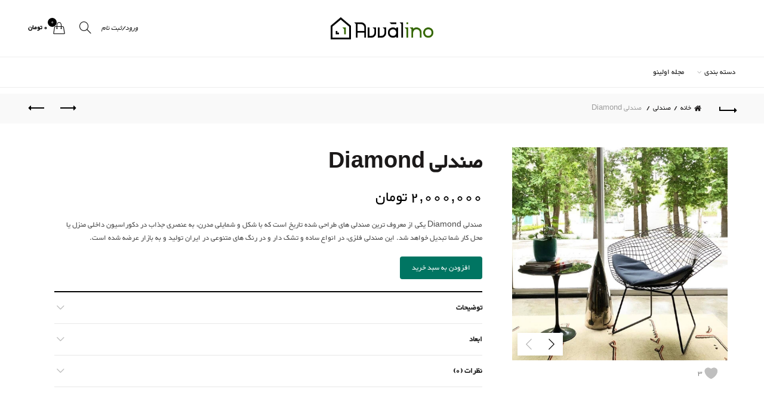

--- FILE ---
content_type: text/html; charset=UTF-8
request_url: https://avvalino.com/product/%D8%B5%D9%86%D8%AF%D9%84%DB%8C-diamond/
body_size: 31555
content:
<!DOCTYPE html>
<!--[if IE 8]>
<html class="ie ie8" dir="rtl" lang="fa-IR">
<![endif]-->
<!--[if !(IE 7) & !(IE 8)]><!-->
<html dir="rtl" lang="fa-IR">
<!--<![endif]-->
<head>
	<meta charset="UTF-8">
	<meta name="viewport" content="width=device-width, initial-scale=1.0, maximum-scale=1.0, user-scalable=no">
	<link rel="profile" href="http://gmpg.org/xfn/11">
	<link rel="pingback" href="https://avvalino.com/xmlrpc.php">


	<meta name='robots' content='index, follow, max-image-preview:large, max-snippet:-1, max-video-preview:-1' />
<link rel="preload" href="https://avvalino.com/wp-content/plugins/rate-my-post/public/css/fonts/ratemypost.ttf" type="font/ttf" as="font" crossorigin="anonymous">
	<!-- This site is optimized with the Yoast SEO plugin v23.3 - https://yoast.com/wordpress/plugins/seo/ -->
	<title>صندلی Diamond - اولینو</title><link rel="preload" data-rocket-preload as="style" href="https://fonts.googleapis.com/css?family=Open%20Sans%3A600%7CLato%3A700%7COpen%20Sans%3A400%7COpen%20Sans%3A400%7CLato%3A400%7COpen%20Sans%3A300%7CLato%3A700&#038;display=swap" /><link rel="stylesheet" href="https://fonts.googleapis.com/css?family=Open%20Sans%3A600%7CLato%3A700%7COpen%20Sans%3A400%7COpen%20Sans%3A400%7CLato%3A400%7COpen%20Sans%3A300%7CLato%3A700&#038;display=swap" media="print" onload="this.media='all'" /><noscript><link rel="stylesheet" href="https://fonts.googleapis.com/css?family=Open%20Sans%3A600%7CLato%3A700%7COpen%20Sans%3A400%7COpen%20Sans%3A400%7CLato%3A400%7COpen%20Sans%3A300%7CLato%3A700&#038;display=swap" /></noscript>
	<link rel="canonical" href="https://avvalino.com/product/صندلی-diamond/" />
	<meta property="og:locale" content="fa_IR" />
	<meta property="og:type" content="article" />
	<meta property="og:title" content="صندلی Diamond - اولینو" />
	<meta property="og:description" content="صندلی Diamond یکی از معروف ترین صندلی های طراحی شده تاریخ است که با شکل و شمایلی مدرن، به عنصری جذاب در دکوراسیون داخلی منزل یا محل کار شما تبدیل خواهد شد. این صندلی فلزی، در انواع ساده و تشک دار و در رنگ های متنوعی در ایران تولید و به بازار عرضه شده است." />
	<meta property="og:url" content="https://avvalino.com/product/صندلی-diamond/" />
	<meta property="og:site_name" content="اولینو" />
	<meta property="article:modified_time" content="2022-04-26T12:15:56+00:00" />
	<meta property="og:image" content="https://avvalino.com/wp-content/uploads/2021/05/photo_2021-05-16_19-07-12.jpg" />
	<meta property="og:image:width" content="1080" />
	<meta property="og:image:height" content="1070" />
	<meta property="og:image:type" content="image/jpeg" />
	<meta name="twitter:card" content="summary_large_image" />
	<script type="application/ld+json" class="yoast-schema-graph">{"@context":"https://schema.org","@graph":[{"@type":"WebPage","@id":"https://avvalino.com/product/%d8%b5%d9%86%d8%af%d9%84%db%8c-diamond/","url":"https://avvalino.com/product/%d8%b5%d9%86%d8%af%d9%84%db%8c-diamond/","name":"صندلی Diamond - اولینو","isPartOf":{"@id":"https://avvalino.com/#website"},"primaryImageOfPage":{"@id":"https://avvalino.com/product/%d8%b5%d9%86%d8%af%d9%84%db%8c-diamond/#primaryimage"},"image":{"@id":"https://avvalino.com/product/%d8%b5%d9%86%d8%af%d9%84%db%8c-diamond/#primaryimage"},"thumbnailUrl":"https://avvalino.com/wp-content/uploads/2021/05/photo_2021-05-16_19-07-12.jpg","datePublished":"2021-05-16T14:51:49+00:00","dateModified":"2022-04-26T12:15:56+00:00","breadcrumb":{"@id":"https://avvalino.com/product/%d8%b5%d9%86%d8%af%d9%84%db%8c-diamond/#breadcrumb"},"inLanguage":"fa-IR","potentialAction":[{"@type":"ReadAction","target":["https://avvalino.com/product/%d8%b5%d9%86%d8%af%d9%84%db%8c-diamond/"]}]},{"@type":"ImageObject","inLanguage":"fa-IR","@id":"https://avvalino.com/product/%d8%b5%d9%86%d8%af%d9%84%db%8c-diamond/#primaryimage","url":"https://avvalino.com/wp-content/uploads/2021/05/photo_2021-05-16_19-07-12.jpg","contentUrl":"https://avvalino.com/wp-content/uploads/2021/05/photo_2021-05-16_19-07-12.jpg","width":1080,"height":1070,"caption":"صندلی Diamond"},{"@type":"BreadcrumbList","@id":"https://avvalino.com/product/%d8%b5%d9%86%d8%af%d9%84%db%8c-diamond/#breadcrumb","itemListElement":[{"@type":"ListItem","position":1,"name":"Home","item":"https://avvalino.com/"},{"@type":"ListItem","position":2,"name":"فروشگاه","item":"https://avvalino.com/shop/"},{"@type":"ListItem","position":3,"name":"صندلی Diamond"}]},{"@type":"WebSite","@id":"https://avvalino.com/#website","url":"https://avvalino.com/","name":"اولینو","description":"","potentialAction":[{"@type":"SearchAction","target":{"@type":"EntryPoint","urlTemplate":"https://avvalino.com/?s={search_term_string}"},"query-input":"required name=search_term_string"}],"inLanguage":"fa-IR"}]}</script>
	<!-- / Yoast SEO plugin. -->


<link rel='dns-prefetch' href='//fonts.googleapis.com' />
<link href='https://fonts.gstatic.com' crossorigin rel='preconnect' />
<link rel="alternate" type="application/rss+xml" title="اولینو &raquo; خوراک" href="https://avvalino.com/feed/" />
<link rel="alternate" type="application/rss+xml" title="اولینو &raquo; خوراک دیدگاه‌ها" href="https://avvalino.com/comments/feed/" />
<link rel="alternate" type="application/rss+xml" title="اولینو &raquo; صندلی Diamond خوراک دیدگاه‌ها" href="https://avvalino.com/product/%d8%b5%d9%86%d8%af%d9%84%db%8c-diamond/feed/" />
<link rel="alternate" title="oEmbed (JSON)" type="application/json+oembed" href="https://avvalino.com/wp-json/oembed/1.0/embed?url=https%3A%2F%2Favvalino.com%2Fproduct%2F%25d8%25b5%25d9%2586%25d8%25af%25d9%2584%25db%258c-diamond%2F" />
<link rel="alternate" title="oEmbed (XML)" type="text/xml+oembed" href="https://avvalino.com/wp-json/oembed/1.0/embed?url=https%3A%2F%2Favvalino.com%2Fproduct%2F%25d8%25b5%25d9%2586%25d8%25af%25d9%2584%25db%258c-diamond%2F&#038;format=xml" />
<style id='wp-img-auto-sizes-contain-inline-css' type='text/css'>
img:is([sizes=auto i],[sizes^="auto," i]){contain-intrinsic-size:3000px 1500px}
/*# sourceURL=wp-img-auto-sizes-contain-inline-css */
</style>
<style id='wp-emoji-styles-inline-css' type='text/css'>

	img.wp-smiley, img.emoji {
		display: inline !important;
		border: none !important;
		box-shadow: none !important;
		height: 1em !important;
		width: 1em !important;
		margin: 0 0.07em !important;
		vertical-align: -0.1em !important;
		background: none !important;
		padding: 0 !important;
	}
/*# sourceURL=wp-emoji-styles-inline-css */
</style>
<style id='wp-block-library-inline-css' type='text/css'>
:root{--wp-block-synced-color:#7a00df;--wp-block-synced-color--rgb:122,0,223;--wp-bound-block-color:var(--wp-block-synced-color);--wp-editor-canvas-background:#ddd;--wp-admin-theme-color:#007cba;--wp-admin-theme-color--rgb:0,124,186;--wp-admin-theme-color-darker-10:#006ba1;--wp-admin-theme-color-darker-10--rgb:0,107,160.5;--wp-admin-theme-color-darker-20:#005a87;--wp-admin-theme-color-darker-20--rgb:0,90,135;--wp-admin-border-width-focus:2px}@media (min-resolution:192dpi){:root{--wp-admin-border-width-focus:1.5px}}.wp-element-button{cursor:pointer}:root .has-very-light-gray-background-color{background-color:#eee}:root .has-very-dark-gray-background-color{background-color:#313131}:root .has-very-light-gray-color{color:#eee}:root .has-very-dark-gray-color{color:#313131}:root .has-vivid-green-cyan-to-vivid-cyan-blue-gradient-background{background:linear-gradient(135deg,#00d084,#0693e3)}:root .has-purple-crush-gradient-background{background:linear-gradient(135deg,#34e2e4,#4721fb 50%,#ab1dfe)}:root .has-hazy-dawn-gradient-background{background:linear-gradient(135deg,#faaca8,#dad0ec)}:root .has-subdued-olive-gradient-background{background:linear-gradient(135deg,#fafae1,#67a671)}:root .has-atomic-cream-gradient-background{background:linear-gradient(135deg,#fdd79a,#004a59)}:root .has-nightshade-gradient-background{background:linear-gradient(135deg,#330968,#31cdcf)}:root .has-midnight-gradient-background{background:linear-gradient(135deg,#020381,#2874fc)}:root{--wp--preset--font-size--normal:16px;--wp--preset--font-size--huge:42px}.has-regular-font-size{font-size:1em}.has-larger-font-size{font-size:2.625em}.has-normal-font-size{font-size:var(--wp--preset--font-size--normal)}.has-huge-font-size{font-size:var(--wp--preset--font-size--huge)}.has-text-align-center{text-align:center}.has-text-align-left{text-align:left}.has-text-align-right{text-align:right}.has-fit-text{white-space:nowrap!important}#end-resizable-editor-section{display:none}.aligncenter{clear:both}.items-justified-left{justify-content:flex-start}.items-justified-center{justify-content:center}.items-justified-right{justify-content:flex-end}.items-justified-space-between{justify-content:space-between}.screen-reader-text{border:0;clip-path:inset(50%);height:1px;margin:-1px;overflow:hidden;padding:0;position:absolute;width:1px;word-wrap:normal!important}.screen-reader-text:focus{background-color:#ddd;clip-path:none;color:#444;display:block;font-size:1em;height:auto;left:5px;line-height:normal;padding:15px 23px 14px;text-decoration:none;top:5px;width:auto;z-index:100000}html :where(.has-border-color){border-style:solid}html :where([style*=border-top-color]){border-top-style:solid}html :where([style*=border-right-color]){border-right-style:solid}html :where([style*=border-bottom-color]){border-bottom-style:solid}html :where([style*=border-left-color]){border-left-style:solid}html :where([style*=border-width]){border-style:solid}html :where([style*=border-top-width]){border-top-style:solid}html :where([style*=border-right-width]){border-right-style:solid}html :where([style*=border-bottom-width]){border-bottom-style:solid}html :where([style*=border-left-width]){border-left-style:solid}html :where(img[class*=wp-image-]){height:auto;max-width:100%}:where(figure){margin:0 0 1em}html :where(.is-position-sticky){--wp-admin--admin-bar--position-offset:var(--wp-admin--admin-bar--height,0px)}@media screen and (max-width:600px){html :where(.is-position-sticky){--wp-admin--admin-bar--position-offset:0px}}

/*# sourceURL=wp-block-library-inline-css */
</style><style id='wp-block-paragraph-inline-css' type='text/css'>
.is-small-text{font-size:.875em}.is-regular-text{font-size:1em}.is-large-text{font-size:2.25em}.is-larger-text{font-size:3em}.has-drop-cap:not(:focus):first-letter{float:right;font-size:8.4em;font-style:normal;font-weight:100;line-height:.68;margin:.05em 0 0 .1em;text-transform:uppercase}body.rtl .has-drop-cap:not(:focus):first-letter{float:none;margin-right:.1em}p.has-drop-cap.has-background{overflow:hidden}:root :where(p.has-background){padding:1.25em 2.375em}:where(p.has-text-color:not(.has-link-color)) a{color:inherit}p.has-text-align-left[style*="writing-mode:vertical-lr"],p.has-text-align-right[style*="writing-mode:vertical-rl"]{rotate:180deg}
/*# sourceURL=https://avvalino.com/wp-includes/blocks/paragraph/style.min.css */
</style>
<link data-minify="1" rel='stylesheet' id='wc-blocks-style-rtl-css' href='https://avvalino.com/wp-content/cache/min/1/wp-content/plugins/woocommerce/assets/client/blocks/wc-blocks-rtl.css?ver=1724328342' type='text/css' media='all' />
<style id='global-styles-inline-css' type='text/css'>
:root{--wp--preset--aspect-ratio--square: 1;--wp--preset--aspect-ratio--4-3: 4/3;--wp--preset--aspect-ratio--3-4: 3/4;--wp--preset--aspect-ratio--3-2: 3/2;--wp--preset--aspect-ratio--2-3: 2/3;--wp--preset--aspect-ratio--16-9: 16/9;--wp--preset--aspect-ratio--9-16: 9/16;--wp--preset--color--black: #000000;--wp--preset--color--cyan-bluish-gray: #abb8c3;--wp--preset--color--white: #ffffff;--wp--preset--color--pale-pink: #f78da7;--wp--preset--color--vivid-red: #cf2e2e;--wp--preset--color--luminous-vivid-orange: #ff6900;--wp--preset--color--luminous-vivid-amber: #fcb900;--wp--preset--color--light-green-cyan: #7bdcb5;--wp--preset--color--vivid-green-cyan: #00d084;--wp--preset--color--pale-cyan-blue: #8ed1fc;--wp--preset--color--vivid-cyan-blue: #0693e3;--wp--preset--color--vivid-purple: #9b51e0;--wp--preset--gradient--vivid-cyan-blue-to-vivid-purple: linear-gradient(135deg,rgb(6,147,227) 0%,rgb(155,81,224) 100%);--wp--preset--gradient--light-green-cyan-to-vivid-green-cyan: linear-gradient(135deg,rgb(122,220,180) 0%,rgb(0,208,130) 100%);--wp--preset--gradient--luminous-vivid-amber-to-luminous-vivid-orange: linear-gradient(135deg,rgb(252,185,0) 0%,rgb(255,105,0) 100%);--wp--preset--gradient--luminous-vivid-orange-to-vivid-red: linear-gradient(135deg,rgb(255,105,0) 0%,rgb(207,46,46) 100%);--wp--preset--gradient--very-light-gray-to-cyan-bluish-gray: linear-gradient(135deg,rgb(238,238,238) 0%,rgb(169,184,195) 100%);--wp--preset--gradient--cool-to-warm-spectrum: linear-gradient(135deg,rgb(74,234,220) 0%,rgb(151,120,209) 20%,rgb(207,42,186) 40%,rgb(238,44,130) 60%,rgb(251,105,98) 80%,rgb(254,248,76) 100%);--wp--preset--gradient--blush-light-purple: linear-gradient(135deg,rgb(255,206,236) 0%,rgb(152,150,240) 100%);--wp--preset--gradient--blush-bordeaux: linear-gradient(135deg,rgb(254,205,165) 0%,rgb(254,45,45) 50%,rgb(107,0,62) 100%);--wp--preset--gradient--luminous-dusk: linear-gradient(135deg,rgb(255,203,112) 0%,rgb(199,81,192) 50%,rgb(65,88,208) 100%);--wp--preset--gradient--pale-ocean: linear-gradient(135deg,rgb(255,245,203) 0%,rgb(182,227,212) 50%,rgb(51,167,181) 100%);--wp--preset--gradient--electric-grass: linear-gradient(135deg,rgb(202,248,128) 0%,rgb(113,206,126) 100%);--wp--preset--gradient--midnight: linear-gradient(135deg,rgb(2,3,129) 0%,rgb(40,116,252) 100%);--wp--preset--font-size--small: 13px;--wp--preset--font-size--medium: 20px;--wp--preset--font-size--large: 36px;--wp--preset--font-size--x-large: 42px;--wp--preset--font-family--inter: "Inter", sans-serif;--wp--preset--font-family--cardo: Cardo;--wp--preset--spacing--20: 0.44rem;--wp--preset--spacing--30: 0.67rem;--wp--preset--spacing--40: 1rem;--wp--preset--spacing--50: 1.5rem;--wp--preset--spacing--60: 2.25rem;--wp--preset--spacing--70: 3.38rem;--wp--preset--spacing--80: 5.06rem;--wp--preset--shadow--natural: 6px 6px 9px rgba(0, 0, 0, 0.2);--wp--preset--shadow--deep: 12px 12px 50px rgba(0, 0, 0, 0.4);--wp--preset--shadow--sharp: 6px 6px 0px rgba(0, 0, 0, 0.2);--wp--preset--shadow--outlined: 6px 6px 0px -3px rgb(255, 255, 255), 6px 6px rgb(0, 0, 0);--wp--preset--shadow--crisp: 6px 6px 0px rgb(0, 0, 0);}:where(.is-layout-flex){gap: 0.5em;}:where(.is-layout-grid){gap: 0.5em;}body .is-layout-flex{display: flex;}.is-layout-flex{flex-wrap: wrap;align-items: center;}.is-layout-flex > :is(*, div){margin: 0;}body .is-layout-grid{display: grid;}.is-layout-grid > :is(*, div){margin: 0;}:where(.wp-block-columns.is-layout-flex){gap: 2em;}:where(.wp-block-columns.is-layout-grid){gap: 2em;}:where(.wp-block-post-template.is-layout-flex){gap: 1.25em;}:where(.wp-block-post-template.is-layout-grid){gap: 1.25em;}.has-black-color{color: var(--wp--preset--color--black) !important;}.has-cyan-bluish-gray-color{color: var(--wp--preset--color--cyan-bluish-gray) !important;}.has-white-color{color: var(--wp--preset--color--white) !important;}.has-pale-pink-color{color: var(--wp--preset--color--pale-pink) !important;}.has-vivid-red-color{color: var(--wp--preset--color--vivid-red) !important;}.has-luminous-vivid-orange-color{color: var(--wp--preset--color--luminous-vivid-orange) !important;}.has-luminous-vivid-amber-color{color: var(--wp--preset--color--luminous-vivid-amber) !important;}.has-light-green-cyan-color{color: var(--wp--preset--color--light-green-cyan) !important;}.has-vivid-green-cyan-color{color: var(--wp--preset--color--vivid-green-cyan) !important;}.has-pale-cyan-blue-color{color: var(--wp--preset--color--pale-cyan-blue) !important;}.has-vivid-cyan-blue-color{color: var(--wp--preset--color--vivid-cyan-blue) !important;}.has-vivid-purple-color{color: var(--wp--preset--color--vivid-purple) !important;}.has-black-background-color{background-color: var(--wp--preset--color--black) !important;}.has-cyan-bluish-gray-background-color{background-color: var(--wp--preset--color--cyan-bluish-gray) !important;}.has-white-background-color{background-color: var(--wp--preset--color--white) !important;}.has-pale-pink-background-color{background-color: var(--wp--preset--color--pale-pink) !important;}.has-vivid-red-background-color{background-color: var(--wp--preset--color--vivid-red) !important;}.has-luminous-vivid-orange-background-color{background-color: var(--wp--preset--color--luminous-vivid-orange) !important;}.has-luminous-vivid-amber-background-color{background-color: var(--wp--preset--color--luminous-vivid-amber) !important;}.has-light-green-cyan-background-color{background-color: var(--wp--preset--color--light-green-cyan) !important;}.has-vivid-green-cyan-background-color{background-color: var(--wp--preset--color--vivid-green-cyan) !important;}.has-pale-cyan-blue-background-color{background-color: var(--wp--preset--color--pale-cyan-blue) !important;}.has-vivid-cyan-blue-background-color{background-color: var(--wp--preset--color--vivid-cyan-blue) !important;}.has-vivid-purple-background-color{background-color: var(--wp--preset--color--vivid-purple) !important;}.has-black-border-color{border-color: var(--wp--preset--color--black) !important;}.has-cyan-bluish-gray-border-color{border-color: var(--wp--preset--color--cyan-bluish-gray) !important;}.has-white-border-color{border-color: var(--wp--preset--color--white) !important;}.has-pale-pink-border-color{border-color: var(--wp--preset--color--pale-pink) !important;}.has-vivid-red-border-color{border-color: var(--wp--preset--color--vivid-red) !important;}.has-luminous-vivid-orange-border-color{border-color: var(--wp--preset--color--luminous-vivid-orange) !important;}.has-luminous-vivid-amber-border-color{border-color: var(--wp--preset--color--luminous-vivid-amber) !important;}.has-light-green-cyan-border-color{border-color: var(--wp--preset--color--light-green-cyan) !important;}.has-vivid-green-cyan-border-color{border-color: var(--wp--preset--color--vivid-green-cyan) !important;}.has-pale-cyan-blue-border-color{border-color: var(--wp--preset--color--pale-cyan-blue) !important;}.has-vivid-cyan-blue-border-color{border-color: var(--wp--preset--color--vivid-cyan-blue) !important;}.has-vivid-purple-border-color{border-color: var(--wp--preset--color--vivid-purple) !important;}.has-vivid-cyan-blue-to-vivid-purple-gradient-background{background: var(--wp--preset--gradient--vivid-cyan-blue-to-vivid-purple) !important;}.has-light-green-cyan-to-vivid-green-cyan-gradient-background{background: var(--wp--preset--gradient--light-green-cyan-to-vivid-green-cyan) !important;}.has-luminous-vivid-amber-to-luminous-vivid-orange-gradient-background{background: var(--wp--preset--gradient--luminous-vivid-amber-to-luminous-vivid-orange) !important;}.has-luminous-vivid-orange-to-vivid-red-gradient-background{background: var(--wp--preset--gradient--luminous-vivid-orange-to-vivid-red) !important;}.has-very-light-gray-to-cyan-bluish-gray-gradient-background{background: var(--wp--preset--gradient--very-light-gray-to-cyan-bluish-gray) !important;}.has-cool-to-warm-spectrum-gradient-background{background: var(--wp--preset--gradient--cool-to-warm-spectrum) !important;}.has-blush-light-purple-gradient-background{background: var(--wp--preset--gradient--blush-light-purple) !important;}.has-blush-bordeaux-gradient-background{background: var(--wp--preset--gradient--blush-bordeaux) !important;}.has-luminous-dusk-gradient-background{background: var(--wp--preset--gradient--luminous-dusk) !important;}.has-pale-ocean-gradient-background{background: var(--wp--preset--gradient--pale-ocean) !important;}.has-electric-grass-gradient-background{background: var(--wp--preset--gradient--electric-grass) !important;}.has-midnight-gradient-background{background: var(--wp--preset--gradient--midnight) !important;}.has-small-font-size{font-size: var(--wp--preset--font-size--small) !important;}.has-medium-font-size{font-size: var(--wp--preset--font-size--medium) !important;}.has-large-font-size{font-size: var(--wp--preset--font-size--large) !important;}.has-x-large-font-size{font-size: var(--wp--preset--font-size--x-large) !important;}
/*# sourceURL=global-styles-inline-css */
</style>

<style id='classic-theme-styles-inline-css' type='text/css'>
/*! This file is auto-generated */
.wp-block-button__link{color:#fff;background-color:#32373c;border-radius:9999px;box-shadow:none;text-decoration:none;padding:calc(.667em + 2px) calc(1.333em + 2px);font-size:1.125em}.wp-block-file__button{background:#32373c;color:#fff;text-decoration:none}
/*# sourceURL=/wp-includes/css/classic-themes.min.css */
</style>
<link data-minify="1" rel='stylesheet' id='digits-login-style-css' href='https://avvalino.com/wp-content/cache/min/1/wp-content/plugins/digits/assets/css/login.css?ver=1710062487' type='text/css' media='all' />
<link data-minify="1" rel='stylesheet' id='digits-style-css' href='https://avvalino.com/wp-content/cache/min/1/wp-content/plugins/digits/assets/css/main.css?ver=1710062487' type='text/css' media='all' />
<style id='digits-style-inline-css' type='text/css'>

                #woocommerce-order-data .address p:nth-child(3) a,.woocommerce-customer-details--phone{
                    text-align:right;
                    }
/*# sourceURL=digits-style-inline-css */
</style>
<link data-minify="1" rel='stylesheet' id='digits-login-style-rtl-css' href='https://avvalino.com/wp-content/cache/min/1/wp-content/plugins/digits/assets/css/login-rtl.css?ver=1710062487' type='text/css' media='all' />
<link data-minify="1" rel='stylesheet' id='dashicons-css' href='https://avvalino.com/wp-content/cache/min/1/wp-includes/css/dashicons.min.css?ver=1710062487' type='text/css' media='all' />
<style id='dashicons-inline-css' type='text/css'>
[data-font="Dashicons"]:before {font-family: 'Dashicons' !important;content: attr(data-icon) !important;speak: none !important;font-weight: normal !important;font-variant: normal !important;text-transform: none !important;line-height: 1 !important;font-style: normal !important;-webkit-font-smoothing: antialiased !important;-moz-osx-font-smoothing: grayscale !important;}
/*# sourceURL=dashicons-inline-css */
</style>
<link data-minify="1" rel='stylesheet' id='love-me.css-css' href='https://avvalino.com/wp-content/cache/min/1/wp-content/plugins/love-me/love-me.css?ver=1710062487' type='text/css' media='all' />
<link data-minify="1" rel='stylesheet' id='rate-my-post-css' href='https://avvalino.com/wp-content/cache/min/1/wp-content/plugins/rate-my-post/public/css/rate-my-post-rtl.css?ver=1710062487' type='text/css' media='all' />
<style id='woocommerce-inline-inline-css' type='text/css'>
.woocommerce form .form-row .required { visibility: visible; }
/*# sourceURL=woocommerce-inline-inline-css */
</style>
<link rel='stylesheet' id='advance-ecommerce-tracking-css' href='https://avvalino.com/wp-content/plugins/woo-ecommerce-tracking-for-google-and-facebook/public/css/advance-ecommerce-tracking-public.css?ver=3.8.0' type='text/css' media='all' />

<link rel='stylesheet' id='bootstrap-css' href='https://avvalino.com/wp-content/themes/basel/css/bootstrap.min.css?ver=5.4.2' type='text/css' media='all' />
<link rel='stylesheet' id='basel-style-css' href='https://avvalino.com/wp-content/themes/basel/style.min.css?ver=5.4.2' type='text/css' media='all' />
<link data-minify="1" rel='stylesheet' id='js_composer_front-css' href='https://avvalino.com/wp-content/cache/min/1/wp-content/plugins/js_composer/assets/css/js_composer.min.css?ver=1710062487' type='text/css' media='all' />
<link rel='stylesheet' id='vc_font_awesome_5_shims-css' href='https://avvalino.com/wp-content/plugins/js_composer/assets/lib/bower/font-awesome/css/v4-shims.min.css?ver=6.7.0' type='text/css' media='all' />
<link data-minify="1" rel='stylesheet' id='vc_font_awesome_5-css' href='https://avvalino.com/wp-content/cache/min/1/wp-content/plugins/js_composer/assets/lib/bower/font-awesome/css/all.min.css?ver=1710062488' type='text/css' media='all' />
<link data-minify="1" rel='stylesheet' id='basel-dynamic-style-css' href='https://avvalino.com/wp-content/cache/min/1/wp-content/uploads/2023/04/basel-dynamic-1681894214.css?ver=1710062488' type='text/css' media='all' />
<script type="text/template" id="tmpl-variation-template">
	<div class="woocommerce-variation-description">{{{ data.variation.variation_description }}}</div>
	<div class="woocommerce-variation-price">{{{ data.variation.price_html }}}</div>
	<div class="woocommerce-variation-availability">{{{ data.variation.availability_html }}}</div>
</script>
<script type="text/template" id="tmpl-unavailable-variation-template">
	<p>با عرض پوزش، این محصول در دسترس نیست. خواهشمندیمً ترکیب دیگری را انتخاب کنید.</p>
</script>
<script type="text/javascript" src="https://avvalino.com/wp-includes/js/jquery/jquery.min.js?ver=3.7.1" id="jquery-core-js"></script>
<script type="text/javascript" src="https://avvalino.com/wp-includes/js/jquery/jquery-migrate.min.js?ver=3.4.1" id="jquery-migrate-js"></script>
<script type="text/javascript" id="love-js-extra">
/* <![CDATA[ */
var love_me = {"url":"https://avvalino.com/wp-admin/admin-ajax.php","nonce":"37c898677a"};
//# sourceURL=love-js-extra
/* ]]> */
</script>
<script type="text/javascript" src="https://avvalino.com/wp-content/plugins/love-me/love.js?ver=6.9" id="love-js"></script>
<script type="text/javascript" src="https://avvalino.com/wp-content/plugins/woocommerce/assets/js/jquery-blockui/jquery.blockUI.min.js?ver=2.7.0-wc.9.2.4" id="jquery-blockui-js" data-wp-strategy="defer"></script>
<script type="text/javascript" id="wc-add-to-cart-js-extra">
/* <![CDATA[ */
var wc_add_to_cart_params = {"ajax_url":"/wp-admin/admin-ajax.php","wc_ajax_url":"/?wc-ajax=%%endpoint%%","i18n_view_cart":"\u0645\u0634\u0627\u0647\u062f\u0647 \u0633\u0628\u062f \u062e\u0631\u06cc\u062f","cart_url":"https://avvalino.com/cart/","is_cart":"","cart_redirect_after_add":"no"};
//# sourceURL=wc-add-to-cart-js-extra
/* ]]> */
</script>
<script type="text/javascript" src="https://avvalino.com/wp-content/plugins/woocommerce/assets/js/frontend/add-to-cart.min.js?ver=9.2.4" id="wc-add-to-cart-js" data-wp-strategy="defer"></script>
<script type="text/javascript" id="wc-single-product-js-extra">
/* <![CDATA[ */
var wc_single_product_params = {"i18n_required_rating_text":"\u062e\u0648\u0627\u0647\u0634\u0645\u0646\u062f\u06cc\u0645 \u06cc\u06a9 \u0631\u062a\u0628\u0647 \u0631\u0627 \u0627\u0646\u062a\u062e\u0627\u0628 \u06a9\u0646\u06cc\u062f","review_rating_required":"yes","flexslider":{"rtl":true,"animation":"slide","smoothHeight":true,"directionNav":false,"controlNav":"thumbnails","slideshow":false,"animationSpeed":500,"animationLoop":false,"allowOneSlide":false},"zoom_enabled":"","zoom_options":[],"photoswipe_enabled":"","photoswipe_options":{"shareEl":false,"closeOnScroll":false,"history":false,"hideAnimationDuration":0,"showAnimationDuration":0},"flexslider_enabled":""};
//# sourceURL=wc-single-product-js-extra
/* ]]> */
</script>
<script type="text/javascript" src="https://avvalino.com/wp-content/plugins/woocommerce/assets/js/frontend/single-product.min.js?ver=9.2.4" id="wc-single-product-js" defer="defer" data-wp-strategy="defer"></script>
<script type="text/javascript" src="https://avvalino.com/wp-content/plugins/woocommerce/assets/js/js-cookie/js.cookie.min.js?ver=2.1.4-wc.9.2.4" id="js-cookie-js" data-wp-strategy="defer"></script>
<script type="text/javascript" id="woocommerce-js-extra">
/* <![CDATA[ */
var woocommerce_params = {"ajax_url":"/wp-admin/admin-ajax.php","wc_ajax_url":"/?wc-ajax=%%endpoint%%"};
//# sourceURL=woocommerce-js-extra
/* ]]> */
</script>
<script type="text/javascript" src="https://avvalino.com/wp-content/plugins/woocommerce/assets/js/frontend/woocommerce.min.js?ver=9.2.4" id="woocommerce-js" defer="defer" data-wp-strategy="defer"></script>
<script type="text/javascript" src="https://avvalino.com/wp-content/plugins/js_composer/assets/js/vendors/woocommerce-add-to-cart.js?ver=6.7.0" id="vc_woocommerce-add-to-cart-js-js"></script>
<script type="text/javascript" src="https://avvalino.com/wp-includes/js/underscore.min.js?ver=1.13.7" id="underscore-js"></script>
<script type="text/javascript" id="wp-util-js-extra">
/* <![CDATA[ */
var _wpUtilSettings = {"ajax":{"url":"/wp-admin/admin-ajax.php"}};
//# sourceURL=wp-util-js-extra
/* ]]> */
</script>
<script type="text/javascript" src="https://avvalino.com/wp-includes/js/wp-util.min.js?ver=6.9" id="wp-util-js"></script>
<script type="text/javascript" id="wc-add-to-cart-variation-js-extra">
/* <![CDATA[ */
var wc_add_to_cart_variation_params = {"wc_ajax_url":"/?wc-ajax=%%endpoint%%","i18n_no_matching_variations_text":"\u0628\u0627 \u0639\u0631\u0636 \u067e\u0648\u0632\u0634\u060c \u0647\u06cc\u0686 \u0645\u062d\u0635\u0648\u0644\u06cc \u0645\u0637\u0627\u0628\u0642 \u0627\u0646\u062a\u062e\u0627\u0628 \u0634\u0645\u0627 \u06cc\u0627\u0641\u062a \u0646\u0634\u062f. \u062e\u0648\u0627\u0647\u0634\u0645\u0646\u062f\u06cc\u0645\u064b \u062a\u0631\u06a9\u06cc\u0628 \u062f\u06cc\u06af\u0631\u06cc \u0631\u0627 \u0627\u0646\u062a\u062e\u0627\u0628 \u06a9\u0646\u06cc\u062f.","i18n_make_a_selection_text":"\u0642\u0628\u0644 \u0627\u0632 \u0627\u06cc\u0646 \u06a9\u0647 \u0627\u06cc\u0646 \u0645\u062d\u0635\u0648\u0644 \u0628\u0647 \u0633\u0628\u062f \u062e\u0631\u06cc\u062f \u062e\u0648\u062f \u0627\u0636\u0627\u0641\u0647 \u06a9\u0646\u06cc\u062f \u06af\u0632\u06cc\u0646\u0647\u200c\u0647\u0627\u06cc \u0645\u062d\u0635\u0648\u0644 \u0631\u0627 \u0627\u0646\u062a\u062e\u0627\u0628 \u06a9\u0646\u06cc\u062f.","i18n_unavailable_text":"\u0628\u0627 \u0639\u0631\u0636 \u067e\u0648\u0632\u0634\u060c \u0627\u06cc\u0646 \u0645\u062d\u0635\u0648\u0644 \u062f\u0631 \u062f\u0633\u062a\u0631\u0633 \u0646\u06cc\u0633\u062a. \u062e\u0648\u0627\u0647\u0634\u0645\u0646\u062f\u06cc\u0645\u064b \u062a\u0631\u06a9\u06cc\u0628 \u062f\u06cc\u06af\u0631\u06cc \u0631\u0627 \u0627\u0646\u062a\u062e\u0627\u0628 \u06a9\u0646\u06cc\u062f."};
//# sourceURL=wc-add-to-cart-variation-js-extra
/* ]]> */
</script>
<script type="text/javascript" src="https://avvalino.com/wp-content/plugins/woocommerce/assets/js/frontend/add-to-cart-variation.min.js?ver=9.2.4" id="wc-add-to-cart-variation-js" defer="defer" data-wp-strategy="defer"></script>
<link rel="https://api.w.org/" href="https://avvalino.com/wp-json/" /><link rel="alternate" title="JSON" type="application/json" href="https://avvalino.com/wp-json/wp/v2/product/1752" /><link rel="EditURI" type="application/rsd+xml" title="RSD" href="https://avvalino.com/xmlrpc.php?rsd" />
<meta name="generator" content="WordPress 6.9" />
<meta name="generator" content="WooCommerce 9.2.4" />
<link rel='shortlink' href='https://avvalino.com/?p=1752' />
<script>readMoreArgs = []</script><script type="text/javascript">
				EXPM_VERSION=3.393;EXPM_AJAX_URL='https://avvalino.com/wp-admin/admin-ajax.php';
			function yrmAddEvent(element, eventName, fn) {
				if (element.addEventListener)
					element.addEventListener(eventName, fn, false);
				else if (element.attachEvent)
					element.attachEvent('on' + eventName, fn);
			}
			</script><!-- Schema optimized by Schema Pro --><script type="application/ld+json">[]</script><!-- / Schema optimized by Schema Pro --><!-- site-navigation-element Schema optimized by Schema Pro --><script type="application/ld+json">{"@context":"https:\/\/schema.org","@graph":[{"@context":"https:\/\/schema.org","@type":"SiteNavigationElement","id":"site-navigation","name":"\u062f\u0633\u062a\u0647 \u0628\u0646\u062f\u06cc","url":"#"},{"@context":"https:\/\/schema.org","@type":"SiteNavigationElement","id":"site-navigation","name":"\u0635\u0646\u062f\u0644\u06cc","url":"https:\/\/avvalino.com\/product-category\/%d8%b5%d9%86%d8%af%d9%84%db%8c\/"},{"@context":"https:\/\/schema.org","@type":"SiteNavigationElement","id":"site-navigation","name":"\u0645\u0628\u0644 \u0627\u062f\u0627\u0631\u06cc","url":"https:\/\/avvalino.com\/product-category\/%d9%85%d8%a8%d9%84-%d8%a7%d8%af%d8%a7%d8%b1%db%8c\/"},{"@context":"https:\/\/schema.org","@type":"SiteNavigationElement","id":"site-navigation","name":"\u067e\u0627\u0641","url":"https:\/\/avvalino.com\/product-category\/%d9%be%d8%a7%d9%81\/"},{"@context":"https:\/\/schema.org","@type":"SiteNavigationElement","id":"site-navigation","name":"\u0645\u0628\u0644\u0645\u0627\u0646","url":"https:\/\/avvalino.com\/product-category\/%d9%85%d8%a8%d9%84%d9%85%d8%a7%d9%86\/"},{"@context":"https:\/\/schema.org","@type":"SiteNavigationElement","id":"site-navigation","name":"\u0635\u0646\u062f\u0644\u06cc \u0627\u067e\u0646","url":"https:\/\/avvalino.com\/product-category\/%d8%b5%d9%86%d8%af%d9%84%db%8c-%d8%a7%d9%be%d9%86\/"},{"@context":"https:\/\/schema.org","@type":"SiteNavigationElement","id":"site-navigation","name":"\u0628\u06cc\u0646 \u0628\u06af","url":"https:\/\/avvalino.com\/product-category\/%d8%a8%db%8c%d9%86-%d8%a8%da%af\/"},{"@context":"https:\/\/schema.org","@type":"SiteNavigationElement","id":"site-navigation","name":"\u0645\u06cc\u0632 \u0644\u067e \u062a\u0627\u067e","url":"https:\/\/avvalino.com\/product-category\/%d9%85%db%8c%d8%b2-%d9%84%d9%be-%d8%aa%d8%a7%d9%be\/"},{"@context":"https:\/\/schema.org","@type":"SiteNavigationElement","id":"site-navigation","name":"\u0645\u062c\u0633\u0645\u0647","url":"https:\/\/avvalino.com\/product-category\/%d9%85%d8%ac%d8%b3%d9%85%d9%87\/"},{"@context":"https:\/\/schema.org","@type":"SiteNavigationElement","id":"site-navigation","name":"\u0627\u06a9\u0633\u0633\u0648\u0631\u06cc","url":"https:\/\/avvalino.com\/product-category\/%d8%a7%da%a9%d8%b3%d8%b3%d9%88%d8%b1%db%8c\/"},{"@context":"https:\/\/schema.org","@type":"SiteNavigationElement","id":"site-navigation","name":"\u0645\u062c\u0644\u0647 \u0627\u0648\u0644\u06cc\u0646\u0648","url":"https:\/\/avvalino.com\/blog\/"}]}</script><!-- / site-navigation-element Schema optimized by Schema Pro -->			<script type="text/javascript">
				(function (i, s, o, g, r, a, m) {i['GoogleAnalyticsObject'] = r;i[r] = i[r] || function () {
						   (i[r].q = i[r].q || []).push(arguments);}, i[r].l = 1 * new Date();a = s.createElement(o),
						    m = s.getElementsByTagName(o)[0];a.async = 1;a.src = g;m.parentNode.insertBefore(a, m);})
					        (window, document, 'script', '//www.google-analytics.com/analytics.js', '__gatd');
__gatd('create', 'UA-198116202-1', 'auto');
__gatd('require', 'ec');
__gatd('send','pageview');
								window['__gatd'] = __gatd;
			</script>
			<meta name="theme-color" content="">			<link rel="shortcut icon" href="https://avvalino.com/wp-content/uploads/2021/04/Avvalino-Logo@4x.png">
			<link rel="apple-touch-icon-precomposed" sizes="152x152" href="https://avvalino.com/wp-content/uploads/2021/04/Avvalino-Logo@4x.png">
		        <style> 
            	
			/* Shop popup */
			
			.basel-promo-popup {
			   max-width: 900px;
			}
	
            .site-logo {
                width: 25%;
            }    

            .site-logo img {
                max-width: 172px;
                max-height: 95px;
            }    

                            .widgetarea-head {
                    width: 37.5%;
                }  

                .right-column {
                    width: 37.5%;
                }  

                .sticky-header .right-column {
                    width: 250px;
                }  

            
                            .basel-woocommerce-layered-nav .basel-scroll {
                    max-height: 280px;
                }
            
			/* header Banner */
			.header-banner {
				height: 40px;
			}
	
			.header-banner-display .website-wrapper {
				margin-top:40px;
			}	

            /* Topbar height configs */

			.topbar-menu ul > li {
				line-height: 42px;
			}
			
			.topbar-wrapp,
			.topbar-content:before {
				height: 42px;
			}
			
			.sticky-header-prepared.basel-top-bar-on .header-shop, 
			.sticky-header-prepared.basel-top-bar-on .header-split,
			.enable-sticky-header.basel-header-overlap.basel-top-bar-on .main-header {
				top: 42px;
			}

            /* Header height configs */

            /* Limit logo image height for according to header height */
            .site-logo img {
                max-height: 95px;
            } 

            /* And for sticky header logo also */
            .act-scroll .site-logo img,
            .header-clone .site-logo img {
                max-height: 75px;
            }   

            /* Set sticky headers height for cloned headers based on menu links line height */
            .header-clone .main-nav .menu > li > a {
                height: 75px;
                line-height: 75px;
            } 

            /* Height for switch logos */

            .sticky-header-real:not(.global-header-menu-top) .switch-logo-enable .basel-logo {
                height: 95px;
            }

            .sticky-header-real:not(.global-header-menu-top) .act-scroll .switch-logo-enable .basel-logo {
                height: 75px;
            }

            .sticky-header-real:not(.global-header-menu-top) .act-scroll .switch-logo-enable {
                transform: translateY(-75px);
                -webkit-transform: translateY(-75px);
            }

                            /* Header height for layouts that don't have line height for menu links */
                .wrapp-header {
                    min-height: 95px;
                } 
            
            
            
            
            /* Page headings settings for heading overlap. Calculate on the header height base */

            .basel-header-overlap .title-size-default,
            .basel-header-overlap .title-size-small,
            .basel-header-overlap .title-shop.without-title.title-size-default,
            .basel-header-overlap .title-shop.without-title.title-size-small {
                padding-top: 135px;
            }


            .basel-header-overlap .title-shop.without-title.title-size-large,
            .basel-header-overlap .title-size-large {
                padding-top: 215px;
            }

            @media (max-width: 991px) {

				/* header Banner */
				.header-banner {
					height: 40px;
				}
	
				.header-banner-display .website-wrapper {
					margin-top:40px;
				}

	            /* Topbar height configs */
				.topbar-menu ul > li {
					line-height: 38px;
				}
				
				.topbar-wrapp,
				.topbar-content:before {
					height: 38px;
				}
				
				.sticky-header-prepared.basel-top-bar-on .header-shop, 
				.sticky-header-prepared.basel-top-bar-on .header-split,
				.enable-sticky-header.basel-header-overlap.basel-top-bar-on .main-header {
					top: 38px;
				}

                /* Set header height for mobile devices */
                .main-header .wrapp-header {
                    min-height: 60px;
                } 

                /* Limit logo image height for mobile according to mobile header height */
                .site-logo img {
                    max-height: 60px;
                }   

                /* Limit logo on sticky header. Both header real and header cloned */
                .act-scroll .site-logo img,
                .header-clone .site-logo img {
                    max-height: 60px;
                }

                /* Height for switch logos */

                .main-header .switch-logo-enable .basel-logo {
                    height: 60px;
                }

                .sticky-header-real:not(.global-header-menu-top) .act-scroll .switch-logo-enable .basel-logo {
                    height: 60px;
                }

                .sticky-header-real:not(.global-header-menu-top) .act-scroll .switch-logo-enable {
                    transform: translateY(-60px);
                    -webkit-transform: translateY(-60px);
                }

                /* Page headings settings for heading overlap. Calculate on the MOBILE header height base */
                .basel-header-overlap .title-size-default,
                .basel-header-overlap .title-size-small,
                .basel-header-overlap .title-shop.without-title.title-size-default,
                .basel-header-overlap .title-shop.without-title.title-size-small {
                    padding-top: 80px;
                }

                .basel-header-overlap .title-shop.without-title.title-size-large,
                .basel-header-overlap .title-size-large {
                    padding-top: 120px;
                }
 
            }

                 
                    </style>
        
                    <script type="text/javascript">
                                                    jQuery(document).ready(function() {
                        setTimeout(function() {
	var $tab = jQuery('.basel-tab-wrapper').find('a.active');
	console.log($tab);
		$tab.siblings('.wc-tab').hide();
	  $tab.removeClass('active');
}, 10);                    });
                            </script>
        
			<noscript><style>.woocommerce-product-gallery{ opacity: 1 !important; }</style></noscript>
	<meta name="generator" content="Powered by WPBakery Page Builder - drag and drop page builder for WordPress."/>
<style class='wp-fonts-local' type='text/css'>
@font-face{font-family:Inter;font-style:normal;font-weight:300 900;font-display:fallback;src:url('https://avvalino.com/wp-content/plugins/woocommerce/assets/fonts/Inter-VariableFont_slnt,wght.woff2') format('woff2');font-stretch:normal;}
@font-face{font-family:Cardo;font-style:normal;font-weight:400;font-display:fallback;src:url('https://avvalino.com/wp-content/plugins/woocommerce/assets/fonts/cardo_normal_400.woff2') format('woff2');}
</style>
			<style id="wpsp-style-frontend"></style>
			<noscript><style> .wpb_animate_when_almost_visible { opacity: 1; }</style></noscript><link data-minify="1" rel='stylesheet' id='readMoreStyles-css' href='https://avvalino.com/wp-content/cache/min/1/wp-content/plugins/expand-maker/css/readMoreStyles.css?ver=1710062488' type='text/css' media='all' />
<link data-minify="1" rel='stylesheet' id='yrmanimate-css' href='https://avvalino.com/wp-content/cache/min/1/wp-content/plugins/expand-maker/css/animate.css?ver=1710062488' type='text/css' media='all' />
</head>

<body class="rtl wp-singular product-template-default single single-product postid-1752 wp-theme-basel theme-basel woocommerce woocommerce-page woocommerce-no-js wp-schema-pro-2.7.6 wrapper-full-width-content global-cart-design-2 global-search-dropdown global-header-logo-center mobile-nav-from-right basel-product-design-compact basel-light catalog-mode-off categories-accordion-on global-wishlist-disable basel-top-bar-off basel-ajax-shop-on basel-ajax-search-on enable-sticky-header header-full-width sticky-header-clone offcanvas-sidebar-mobile offcanvas-sidebar-tablet sticky-toolbar-on wpb-js-composer js-comp-ver-6.7.0 vc_responsive">
					<div class="mobile-nav">
							<form role="search" method="get" id="searchform" class="searchform  basel-ajax-search" action="https://avvalino.com/"  data-thumbnail="1" data-price="1" data-count="5" data-post_type="product" data-symbols_count="3" data-sku="0">
				<div>
					<label class="screen-reader-text">Search for:</label>
					<input type="text" class="search-field" placeholder="جستجو محصولات" value="" name="s" id="s" />
					<input type="hidden" name="post_type" id="post_type" value="product">
										<button type="submit" id="searchsubmit" value="جستجو">جستجو</button>
					
				</div>
			</form>
			<div class="search-results-wrapper"><div class="basel-scroll"><div class="basel-search-results basel-scroll-content"></div></div></div>
		<div class="menu-menu-container"><ul id="menu-menu" class="site-mobile-menu"><li id="menu-item-2012" class="menu-item menu-item-type-custom menu-item-object-custom menu-item-has-children menu-item-2012 menu-item-design-default item-event-hover"><a href="#">دسته بندی</a>
<div class="sub-menu-dropdown color-scheme-dark">

<div class="container">

<ul class="sub-menu color-scheme-dark">
	<li id="menu-item-2013" class="menu-item menu-item-type-taxonomy menu-item-object-product_cat current-product-ancestor current-menu-parent current-product-parent menu-item-2013 menu-item-design-default item-event-hover"><a href="https://avvalino.com/product-category/%d8%b5%d9%86%d8%af%d9%84%db%8c/">صندلی</a></li>
	<li id="menu-item-2014" class="menu-item menu-item-type-taxonomy menu-item-object-product_cat menu-item-2014 menu-item-design-default item-event-hover"><a href="https://avvalino.com/product-category/%d9%85%d8%a8%d9%84-%d8%a7%d8%af%d8%a7%d8%b1%db%8c/">مبل اداری</a></li>
	<li id="menu-item-2015" class="menu-item menu-item-type-taxonomy menu-item-object-product_cat menu-item-2015 menu-item-design-default item-event-hover"><a href="https://avvalino.com/product-category/%d9%be%d8%a7%d9%81/">پاف</a></li>
	<li id="menu-item-2016" class="menu-item menu-item-type-taxonomy menu-item-object-product_cat current-product-ancestor current-menu-parent current-product-parent menu-item-2016 menu-item-design-default item-event-hover"><a href="https://avvalino.com/product-category/%d9%85%d8%a8%d9%84%d9%85%d8%a7%d9%86/">مبلمان</a></li>
	<li id="menu-item-2017" class="menu-item menu-item-type-taxonomy menu-item-object-product_cat menu-item-2017 menu-item-design-default item-event-hover"><a href="https://avvalino.com/product-category/%d8%b5%d9%86%d8%af%d9%84%db%8c-%d8%a7%d9%be%d9%86/">صندلی اپن</a></li>
	<li id="menu-item-2018" class="menu-item menu-item-type-taxonomy menu-item-object-product_cat menu-item-2018 menu-item-design-default item-event-hover"><a href="https://avvalino.com/product-category/%d8%a8%db%8c%d9%86-%d8%a8%da%af/">بین بگ</a></li>
	<li id="menu-item-2019" class="menu-item menu-item-type-taxonomy menu-item-object-product_cat menu-item-2019 menu-item-design-default item-event-hover"><a href="https://avvalino.com/product-category/%d9%85%db%8c%d8%b2-%d9%84%d9%be-%d8%aa%d8%a7%d9%be/">میز لپ تاپ</a></li>
	<li id="menu-item-5601" class="menu-item menu-item-type-taxonomy menu-item-object-product_cat menu-item-5601 menu-item-design-default item-event-hover"><a href="https://avvalino.com/product-category/%d9%85%d8%ac%d8%b3%d9%85%d9%87/">مجسمه</a></li>
	<li id="menu-item-5561" class="menu-item menu-item-type-taxonomy menu-item-object-product_cat menu-item-5561 menu-item-design-default item-event-hover"><a href="https://avvalino.com/product-category/%d8%a7%da%a9%d8%b3%d8%b3%d9%88%d8%b1%db%8c/">اکسسوری</a></li>
</ul>
</div>
</div>
</li>
<li id="menu-item-5538" class="menu-item menu-item-type-post_type menu-item-object-page menu-item-5538 menu-item-design-default item-event-hover"><a href="https://avvalino.com/blog/">مجله اولینو</a></li>
</ul></div>			<div class="header-links my-account-with-username my-account-with-text">
				<ul>
												<li class=""><a href="https://avvalino.com/my-account/">ورود/ثبت نام</a></li>
									</ul>		
			</div>
					</div><!--END MOBILE-NAV-->
						<div class="cart-widget-side">
					<div class="widget-heading">
						<h3 class="widget-title">سبد خرید</h3>
						<a href="#" class="widget-close">بستن</a>
					</div>
					<div class="widget woocommerce widget_shopping_cart"><div class="widget_shopping_cart_content"></div></div>				</div>
			<div class="website-wrapper">
	
	
	<!-- HEADER -->
	<header class="main-header header-has-no-bg header-logo-center icons-design-line color-scheme-dark">

		<div class="container">
<div class="wrapp-header">
			<div class="widgetarea-head">
							</div>
					<div class="site-logo">
				<div class="basel-logo-wrap">
					<a href="https://avvalino.com/" class="basel-logo basel-main-logo" rel="home">
						<img src="https://avvalino.com/wp-content/uploads/2021/04/Avvalino.png" alt="اولینو" />					</a>
									</div>
			</div>
		<div class="right-column">
			<div class="header-links my-account-with-username my-account-with-text">
				<ul>
												<li class=""><a href="https://avvalino.com/my-account/">ورود/ثبت نام</a></li>
									</ul>		
			</div>
					<div class="search-button basel-search-dropdown mobile-search-icon">
				<a href="#">
					<i class="fa fa-search"></i>
				</a>
				<div class="basel-search-wrapper">
					<div class="basel-search-inner">
						<span class="basel-close-search">بستن</span>
									<form role="search" method="get" id="searchform" class="searchform  basel-ajax-search" action="https://avvalino.com/"  data-thumbnail="1" data-price="1" data-count="5" data-post_type="product" data-symbols_count="3" data-sku="0">
				<div>
					<label class="screen-reader-text">Search for:</label>
					<input type="text" class="search-field" placeholder="جستجو محصولات" value="" name="s" id="s" />
					<input type="hidden" name="post_type" id="post_type" value="product">
										<button type="submit" id="searchsubmit" value="جستجو">جستجو</button>
					
				</div>
			</form>
			<div class="search-results-wrapper"><div class="basel-scroll"><div class="basel-search-results basel-scroll-content"></div></div></div>
							</div>
				</div>
			</div>
				<div class="shopping-cart basel-cart-design-2 basel-cart-icon basel-cart-alt cart-widget-opener">
			<a href="https://avvalino.com/cart/">
				<span>سبد خرید (<span>o</span>)</span>
				<span class="basel-cart-totals">
								<span class="basel-cart-number">0</span>
							<span class="subtotal-divider">/</span> 
								<span class="basel-cart-subtotal"><span class="woocommerce-Price-amount amount"><bdi>0&nbsp;<span class="woocommerce-Price-currencySymbol">تومان</span></bdi></span></span>
						</span>
			</a>
					</div>
					<div class="mobile-nav-icon">
				<span class="basel-burger"></span>
			</div><!--END MOBILE-NAV-ICON-->
		</div>
</div>
</div>
<div class="navigation-wrap">
<div class="container">
			<div class="main-nav site-navigation basel-navigation menu-right" role="navigation">
				<div class="menu-menu-container"><ul id="menu-menu-1" class="menu"><li class="menu-item menu-item-type-custom menu-item-object-custom menu-item-has-children menu-item-2012 menu-item-design-default item-event-hover"><a href="#">دسته بندی</a>
<div class="sub-menu-dropdown color-scheme-dark">

<div class="container">

<ul class="sub-menu color-scheme-dark">
	<li class="menu-item menu-item-type-taxonomy menu-item-object-product_cat current-product-ancestor current-menu-parent current-product-parent menu-item-2013 menu-item-design-default item-event-hover"><a href="https://avvalino.com/product-category/%d8%b5%d9%86%d8%af%d9%84%db%8c/">صندلی</a></li>
	<li class="menu-item menu-item-type-taxonomy menu-item-object-product_cat menu-item-2014 menu-item-design-default item-event-hover"><a href="https://avvalino.com/product-category/%d9%85%d8%a8%d9%84-%d8%a7%d8%af%d8%a7%d8%b1%db%8c/">مبل اداری</a></li>
	<li class="menu-item menu-item-type-taxonomy menu-item-object-product_cat menu-item-2015 menu-item-design-default item-event-hover"><a href="https://avvalino.com/product-category/%d9%be%d8%a7%d9%81/">پاف</a></li>
	<li class="menu-item menu-item-type-taxonomy menu-item-object-product_cat current-product-ancestor current-menu-parent current-product-parent menu-item-2016 menu-item-design-default item-event-hover"><a href="https://avvalino.com/product-category/%d9%85%d8%a8%d9%84%d9%85%d8%a7%d9%86/">مبلمان</a></li>
	<li class="menu-item menu-item-type-taxonomy menu-item-object-product_cat menu-item-2017 menu-item-design-default item-event-hover"><a href="https://avvalino.com/product-category/%d8%b5%d9%86%d8%af%d9%84%db%8c-%d8%a7%d9%be%d9%86/">صندلی اپن</a></li>
	<li class="menu-item menu-item-type-taxonomy menu-item-object-product_cat menu-item-2018 menu-item-design-default item-event-hover"><a href="https://avvalino.com/product-category/%d8%a8%db%8c%d9%86-%d8%a8%da%af/">بین بگ</a></li>
	<li class="menu-item menu-item-type-taxonomy menu-item-object-product_cat menu-item-2019 menu-item-design-default item-event-hover"><a href="https://avvalino.com/product-category/%d9%85%db%8c%d8%b2-%d9%84%d9%be-%d8%aa%d8%a7%d9%be/">میز لپ تاپ</a></li>
	<li class="menu-item menu-item-type-taxonomy menu-item-object-product_cat menu-item-5601 menu-item-design-default item-event-hover"><a href="https://avvalino.com/product-category/%d9%85%d8%ac%d8%b3%d9%85%d9%87/">مجسمه</a></li>
	<li class="menu-item menu-item-type-taxonomy menu-item-object-product_cat menu-item-5561 menu-item-design-default item-event-hover"><a href="https://avvalino.com/product-category/%d8%a7%da%a9%d8%b3%d8%b3%d9%88%d8%b1%db%8c/">اکسسوری</a></li>
</ul>
</div>
</div>
</li>
<li class="menu-item menu-item-type-post_type menu-item-object-page menu-item-5538 menu-item-design-default item-event-hover"><a href="https://avvalino.com/blog/">مجله اولینو</a></li>
</ul></div>			</div><!--END MAIN-NAV-->
		</div>
</div>

	</header><!--END MAIN HEADER-->

	<div class="clear"></div>
	
						<div class="main-page-wrapper">
		
		
		<!-- MAIN CONTENT AREA -->
				<div class="container-fluid">
			<div class="row">
		
	<div class="site-content shop-content-area col-sm-12 content-with-products description-area-after" role="main">
		
			
<div class="single-breadcrumbs-wrapper">
	<div class="container">
					<a href="javascript:baselThemeModule.backHistory()" class="basel-back-btn basel-tooltip"><span>Back</span></a>
		<nav class="woocommerce-breadcrumb" aria-label="Breadcrumb"><a href="https://avvalino.com">خانه</a><a href="https://avvalino.com/product-category/%d8%b5%d9%86%d8%af%d9%84%db%8c/">صندلی</a><span class="breadcrumb-last"> صندلی Diamond</span></nav>								<div class="basel-products-nav">
								<div class="product-btn product-prev">
					<a href="https://avvalino.com/product/%d9%85%d8%a8%d9%84-swan/">Previous product<span></span></a>
					<div class="wrapper-short">
						<div class="product-short">
							<a href="https://avvalino.com/product/%d9%85%d8%a8%d9%84-swan/" class="product-thumb">
								<img width="600" height="600" src="https://avvalino.com/wp-content/uploads/2021/05/1-1-600x600.jpg" class="attachment-woocommerce_thumbnail size-woocommerce_thumbnail" alt="" decoding="async" loading="lazy" srcset="https://avvalino.com/wp-content/uploads/2021/05/1-1-600x600.jpg 600w, https://avvalino.com/wp-content/uploads/2021/05/1-1-100x100.jpg 100w, https://avvalino.com/wp-content/uploads/2021/05/1-1-300x300.jpg 300w, https://avvalino.com/wp-content/uploads/2021/05/1-1-150x150.jpg 150w, https://avvalino.com/wp-content/uploads/2021/05/1-1-768x767.jpg 768w, https://avvalino.com/wp-content/uploads/2021/05/1-1.jpg 878w" sizes="auto, (max-width: 600px) 100vw, 600px" />							</a>
							<a href="https://avvalino.com/product/%d9%85%d8%a8%d9%84-swan/" class="product-title">
								مبل Swan							</a>
							<span class="price">
								<span class="woocommerce-Price-amount amount">3,720,000&nbsp;<span class="woocommerce-Price-currencySymbol">تومان</span></span>							</span>
						</div>
					</div>
				</div>
				
								<div class="product-btn product-next">
					<a href="https://avvalino.com/product/pomo/">Next product<span></span></a>
					<div class="wrapper-short">
						<div class="product-short">
							<a href="https://avvalino.com/product/pomo/" class="product-thumb">
								<img width="600" height="600" src="https://avvalino.com/wp-content/uploads/2021/05/1-2-600x600.jpg" class="attachment-woocommerce_thumbnail size-woocommerce_thumbnail" alt="" decoding="async" loading="lazy" srcset="https://avvalino.com/wp-content/uploads/2021/05/1-2-600x600.jpg 600w, https://avvalino.com/wp-content/uploads/2021/05/1-2-100x100.jpg 100w, https://avvalino.com/wp-content/uploads/2021/05/1-2-300x300.jpg 300w, https://avvalino.com/wp-content/uploads/2021/05/1-2-150x150.jpg 150w, https://avvalino.com/wp-content/uploads/2021/05/1-2-768x768.jpg 768w, https://avvalino.com/wp-content/uploads/2021/05/1-2.jpg 960w" sizes="auto, (max-width: 600px) 100vw, 600px" />							</a>
							<a href="https://avvalino.com/product/pomo/" class="product-title">
								مبل کودک Pomo							</a>
							<span class="price">
								<span class="woocommerce-Price-amount amount">1,140,000&nbsp;<span class="woocommerce-Price-currencySymbol">تومان</span></span>							</span>
						</div>
					</div>
				</div>
							</div>
					</div>
</div>

<div class="container">
	<div class="woocommerce-notices-wrapper"></div></div>
<div id="product-1752" class="single-product-page single-product-content product-design-compact product-with-attachments product type-product post-1752 status-publish first instock product_cat-52 product_cat-74 product_tag-88 product_tag-78 product_tag-86 product_tag-56 product_tag-87 has-post-thumbnail sold-individually shipping-taxable purchasable product-type-simple">

	<div class="container">

		<div class="row">
			<div class="product-image-summary col-sm-12">
				<div class="row">
					<div class="col-sm-4 product-images">
						<div class="woocommerce-product-gallery woocommerce-product-gallery--with-images woocommerce-product-gallery--columns-4 images images row thumbs-position-bottom image-action-none" style="opacity: 0; transition: opacity .25s ease-in-out;">
	<div class="col-sm-12">
		<figure class="woocommerce-product-gallery__wrapper owl-carousel">
			<figure data-thumb="https://avvalino.com/wp-content/uploads/2021/05/photo_2021-05-16_19-07-12-600x600.jpg" class="woocommerce-product-gallery__image"><a href="https://avvalino.com/wp-content/uploads/2021/05/photo_2021-05-16_19-07-12.jpg"><img width="1080" height="1070" src="https://avvalino.com/wp-content/uploads/2021/05/photo_2021-05-16_19-07-12.jpg" class="wp-post-image wp-post-image" alt="صندلی Diamond" title="photo_2021-05-16_19-07-12" data-caption="" data-src="https://avvalino.com/wp-content/uploads/2021/05/photo_2021-05-16_19-07-12.jpg" data-large_image="https://avvalino.com/wp-content/uploads/2021/05/photo_2021-05-16_19-07-12.jpg" data-large_image_width="1080" data-large_image_height="1070" decoding="async" loading="lazy" srcset="https://avvalino.com/wp-content/uploads/2021/05/photo_2021-05-16_19-07-12.jpg 1080w, https://avvalino.com/wp-content/uploads/2021/05/photo_2021-05-16_19-07-12-100x100.jpg 100w, https://avvalino.com/wp-content/uploads/2021/05/photo_2021-05-16_19-07-12-300x297.jpg 300w, https://avvalino.com/wp-content/uploads/2021/05/photo_2021-05-16_19-07-12-1024x1015.jpg 1024w, https://avvalino.com/wp-content/uploads/2021/05/photo_2021-05-16_19-07-12-150x150.jpg 150w, https://avvalino.com/wp-content/uploads/2021/05/photo_2021-05-16_19-07-12-768x761.jpg 768w" sizes="auto, (max-width: 1080px) 100vw, 1080px" /></a></figure><figure data-thumb="https://avvalino.com/wp-content/uploads/2021/05/photo_2021-05-16_19-08-42-600x600.jpg" class="woocommerce-product-gallery__image"><a href="https://avvalino.com/wp-content/uploads/2021/05/photo_2021-05-16_19-08-42.jpg"><img width="1080" height="1070" src="https://avvalino.com/wp-content/uploads/2021/05/photo_2021-05-16_19-08-42.jpg" class="attachment-woocommerce_single size-woocommerce_single" alt="" title="photo_2021-05-16_19-08-42" data-caption="" data-src="https://avvalino.com/wp-content/uploads/2021/05/photo_2021-05-16_19-08-42.jpg" data-large_image="https://avvalino.com/wp-content/uploads/2021/05/photo_2021-05-16_19-08-42.jpg" data-large_image_width="1080" data-large_image_height="1070" decoding="async" loading="lazy" srcset="https://avvalino.com/wp-content/uploads/2021/05/photo_2021-05-16_19-08-42.jpg 1080w, https://avvalino.com/wp-content/uploads/2021/05/photo_2021-05-16_19-08-42-100x100.jpg 100w, https://avvalino.com/wp-content/uploads/2021/05/photo_2021-05-16_19-08-42-300x297.jpg 300w, https://avvalino.com/wp-content/uploads/2021/05/photo_2021-05-16_19-08-42-1024x1015.jpg 1024w, https://avvalino.com/wp-content/uploads/2021/05/photo_2021-05-16_19-08-42-150x150.jpg 150w, https://avvalino.com/wp-content/uploads/2021/05/photo_2021-05-16_19-08-42-768x761.jpg 768w" sizes="auto, (max-width: 1080px) 100vw, 1080px" /></a></figure><figure data-thumb="https://avvalino.com/wp-content/uploads/2021/05/photo_2021-05-16_19-08-43-600x600.jpg" class="woocommerce-product-gallery__image"><a href="https://avvalino.com/wp-content/uploads/2021/05/photo_2021-05-16_19-08-43.jpg"><img width="1080" height="1076" src="https://avvalino.com/wp-content/uploads/2021/05/photo_2021-05-16_19-08-43.jpg" class="attachment-woocommerce_single size-woocommerce_single" alt="" title="photo_2021-05-16_19-08-43" data-caption="" data-src="https://avvalino.com/wp-content/uploads/2021/05/photo_2021-05-16_19-08-43.jpg" data-large_image="https://avvalino.com/wp-content/uploads/2021/05/photo_2021-05-16_19-08-43.jpg" data-large_image_width="1080" data-large_image_height="1076" decoding="async" loading="lazy" srcset="https://avvalino.com/wp-content/uploads/2021/05/photo_2021-05-16_19-08-43.jpg 1080w, https://avvalino.com/wp-content/uploads/2021/05/photo_2021-05-16_19-08-43-100x100.jpg 100w, https://avvalino.com/wp-content/uploads/2021/05/photo_2021-05-16_19-08-43-300x300.jpg 300w, https://avvalino.com/wp-content/uploads/2021/05/photo_2021-05-16_19-08-43-1024x1020.jpg 1024w, https://avvalino.com/wp-content/uploads/2021/05/photo_2021-05-16_19-08-43-150x150.jpg 150w, https://avvalino.com/wp-content/uploads/2021/05/photo_2021-05-16_19-08-43-768x765.jpg 768w" sizes="auto, (max-width: 1080px) 100vw, 1080px" /></a></figure><figure data-thumb="https://avvalino.com/wp-content/uploads/2021/05/photo_2021-05-16_19-08-44-2-600x600.jpg" class="woocommerce-product-gallery__image"><a href="https://avvalino.com/wp-content/uploads/2021/05/photo_2021-05-16_19-08-44-2.jpg"><img width="1073" height="1062" src="https://avvalino.com/wp-content/uploads/2021/05/photo_2021-05-16_19-08-44-2.jpg" class="attachment-woocommerce_single size-woocommerce_single" alt="" title="photo_2021-05-16_19-08-44 (2)" data-caption="" data-src="https://avvalino.com/wp-content/uploads/2021/05/photo_2021-05-16_19-08-44-2.jpg" data-large_image="https://avvalino.com/wp-content/uploads/2021/05/photo_2021-05-16_19-08-44-2.jpg" data-large_image_width="1073" data-large_image_height="1062" decoding="async" loading="lazy" srcset="https://avvalino.com/wp-content/uploads/2021/05/photo_2021-05-16_19-08-44-2.jpg 1073w, https://avvalino.com/wp-content/uploads/2021/05/photo_2021-05-16_19-08-44-2-100x100.jpg 100w, https://avvalino.com/wp-content/uploads/2021/05/photo_2021-05-16_19-08-44-2-300x297.jpg 300w, https://avvalino.com/wp-content/uploads/2021/05/photo_2021-05-16_19-08-44-2-1024x1014.jpg 1024w, https://avvalino.com/wp-content/uploads/2021/05/photo_2021-05-16_19-08-44-2-768x760.jpg 768w" sizes="auto, (max-width: 1073px) 100vw, 1073px" /></a></figure><figure data-thumb="https://avvalino.com/wp-content/uploads/2021/05/photo_2021-05-16_19-08-44-600x600.jpg" class="woocommerce-product-gallery__image"><a href="https://avvalino.com/wp-content/uploads/2021/05/photo_2021-05-16_19-08-44.jpg"><img width="1076" height="1066" src="https://avvalino.com/wp-content/uploads/2021/05/photo_2021-05-16_19-08-44.jpg" class="attachment-woocommerce_single size-woocommerce_single" alt="" title="photo_2021-05-16_19-08-44" data-caption="" data-src="https://avvalino.com/wp-content/uploads/2021/05/photo_2021-05-16_19-08-44.jpg" data-large_image="https://avvalino.com/wp-content/uploads/2021/05/photo_2021-05-16_19-08-44.jpg" data-large_image_width="1076" data-large_image_height="1066" decoding="async" loading="lazy" srcset="https://avvalino.com/wp-content/uploads/2021/05/photo_2021-05-16_19-08-44.jpg 1076w, https://avvalino.com/wp-content/uploads/2021/05/photo_2021-05-16_19-08-44-100x100.jpg 100w, https://avvalino.com/wp-content/uploads/2021/05/photo_2021-05-16_19-08-44-300x297.jpg 300w, https://avvalino.com/wp-content/uploads/2021/05/photo_2021-05-16_19-08-44-1024x1014.jpg 1024w, https://avvalino.com/wp-content/uploads/2021/05/photo_2021-05-16_19-08-44-150x150.jpg 150w, https://avvalino.com/wp-content/uploads/2021/05/photo_2021-05-16_19-08-44-768x761.jpg 768w" sizes="auto, (max-width: 1076px) 100vw, 1076px" /></a></figure>		</figure>
			</div>

			<div class="col-sm-12"><div class="thumbnails"></div></div>
	</div>
<div class="love"><input  id="post_1752" type="checkbox" class="LoveCheck"/>
                <label for="post_1752" class="dashicons dashicons-heart LoveLabel" aria-label="like this"></label><span class="LoveCount">3</span></div><!--/love-->					</div>
					<div class="col-sm-8 basel-price-outside summary entry-summary">
						<div class="summary-inner basel-scroll">
							<div class="basel-scroll-content">
								
<h1 itemprop="name" class="product_title entry-title">صندلی Diamond</h1><p class="price"><span class="woocommerce-Price-amount amount"><bdi>2,000,000&nbsp;<span class="woocommerce-Price-currencySymbol">تومان</span></bdi></span></p>
<div class="woocommerce-product-details__short-description">
	<p>صندلی Diamond یکی از معروف ترین صندلی های طراحی شده تاریخ است که با شکل و شمایلی مدرن، به عنصری جذاب در دکوراسیون داخلی منزل یا محل کار شما تبدیل خواهد شد. این صندلی فلزی، در انواع ساده و تشک دار و در رنگ های متنوعی در ایران تولید و به بازار عرضه شده است.</p>
</div>

	
	<form class="cart" action="https://avvalino.com/product/%d8%b5%d9%86%d8%af%d9%84%db%8c-diamond/" method="post" enctype='multipart/form-data'>
		
		
    <div class="quantity hidden">
        <input type="hidden" id="quantity_695d419ac5509" class="qty" name="quantity" value="1" />
    </div>


		<button type="submit" name="add-to-cart" value="1752" class="single_add_to_cart_button button alt">افزودن به سبد خرید</button>

			</form>

	

	<div class="woocommerce-tabs wc-tabs-wrapper tabs-layout-accordion">
		<ul class="tabs wc-tabs">
							<li class="description_tab">
					<a href="#tab-description">توضیحات</a>
				</li>
							<li class="additional_information_tab">
					<a href="#tab-additional_information">ابعاد</a>
				</li>
							<li class="reviews_tab">
					<a href="#tab-reviews">نظرات (0)</a>
				</li>
					</ul>
					<div class="basel-tab-wrapper">
				<a href="#tab-description" class="basel-accordion-title tab-title-description">توضیحات</a>
				<div class="woocommerce-Tabs-panel woocommerce-Tabs-panel--description panel entry-content wc-tab" id="tab-description">
					
	<h2>توضیحات</h2>

<p>شاید کمتر پیش آمده که تماشای یک صندلی، شما را به وجد آورده باشد اما صندلی الماس، حقیقتا مجسمه ای ظریف است که حضور آن در هر فضایی، تشویق حضار را به دنبال دارد. این صندلی کلاسیک، محصول دوران طلایی تاریخ طراحی صنعتی یعنی سال های دهه 40 و 50 میلادی است که به دست طراح چیره دست ایتالیایی؛ هری برتویا طراحی شده است. فرم مفتولی این صندلی، نوعی عدم قطعیت را به دنبال خود دارد و بیننده در نگاه اول با این پرسش مواجه می شود که آیا این محصول به اندازه کافی راحت هست؟ اما چند ثانیه بعد و با تکیه بر پشتی آن، به این نتیجه می رسید که روی یک شاهکار هنری نشسته اید! صندلی الماس، از مفتول فولادی و در رنگ های متنوع در ایران با کیفیت اصلی تولید و در فروشگاه اینترنتی اولینو قابل خریداری است. این صندلی، ایده آل برای استفاده در دکوراسیون اداری و دکوراسیون خانگی است و شما می توانید در صورت نیاز، نوع با تشک آن را سفارش دهید.</p>
				</div>
			</div>
					<div class="basel-tab-wrapper">
				<a href="#tab-additional_information" class="basel-accordion-title tab-title-additional_information">ابعاد</a>
				<div class="woocommerce-Tabs-panel woocommerce-Tabs-panel--additional_information panel entry-content wc-tab" id="tab-additional_information">
					
	<h2>ابعاد</h2>

<table class="woocommerce-product-attributes shop_attributes">
			<tr class="woocommerce-product-attributes-item woocommerce-product-attributes-item--weight">
			<th class="woocommerce-product-attributes-item__label">وزن</th>
			<td class="woocommerce-product-attributes-item__value">6 کیلوگرم</td>
		</tr>
			<tr class="woocommerce-product-attributes-item woocommerce-product-attributes-item--dimensions">
			<th class="woocommerce-product-attributes-item__label">ابعاد</th>
			<td class="woocommerce-product-attributes-item__value">54 &times; 62 &times; 58 سانتیمتر</td>
		</tr>
	</table>
				</div>
			</div>
					<div class="basel-tab-wrapper">
				<a href="#tab-reviews" class="basel-accordion-title tab-title-reviews">نظرات (0)</a>
				<div class="woocommerce-Tabs-panel woocommerce-Tabs-panel--reviews panel entry-content wc-tab" id="tab-reviews">
					<div id="reviews" class="woocommerce-Reviews">
	<div id="comments">
		<h2 class="woocommerce-Reviews-title">
			دیدگاهها		</h2>

					<p class="woocommerce-noreviews">هیچ دیدگاهی برای این محصول نوشته نشده است.</p>
			</div>

			<div id="review_form_wrapper">
			<div id="review_form">
					<div id="respond" class="comment-respond">
		<span id="reply-title" class="comment-reply-title">اولین نفری باشید که دیدگاهی را ارسال می کنید برای &ldquo;صندلی Diamond&rdquo; <small><a rel="nofollow" id="cancel-comment-reply-link" href="/product/%D8%B5%D9%86%D8%AF%D9%84%DB%8C-diamond/#respond" style="display:none;">لغو پاسخ</a></small></span><form action="https://avvalino.com/wp-comments-post.php" method="post" id="commentform" class="comment-form"><p class="comment-notes"><span id="email-notes">نشانی ایمیل شما منتشر نخواهد شد.</span> <span class="required-field-message">بخش‌های موردنیاز علامت‌گذاری شده‌اند <span class="required">*</span></span></p><div class="comment-form-rating"><label for="rating">امتیاز شما&nbsp;<span class="required">*</span></label><select name="rating" id="rating" required>
						<option value="">رای دهید</option>
						<option value="5">عالی</option>
						<option value="4">خوب</option>
						<option value="3">متوسط</option>
						<option value="2">نه خیلی بد</option>
						<option value="1">خیلی ضعیف</option>
					</select></div><p class="comment-form-comment"><label for="comment">دیدگاه شما&nbsp;<span class="required">*</span></label><textarea id="comment" name="comment" cols="45" rows="8" required></textarea></p><p class="comment-form-author"><label for="author">نام&nbsp;<span class="required">*</span></label><input id="author" name="author" type="text" value="" size="30" required /></p>
<p class="comment-form-email"><label for="email">ایمیل&nbsp;<span class="required">*</span></label><input id="email" name="email" type="email" value="" size="30" required /></p>
<p class="comment-form-cookies-consent"><input id="wp-comment-cookies-consent" name="wp-comment-cookies-consent" type="checkbox" value="yes" /> <label for="wp-comment-cookies-consent">ذخیره نام، ایمیل و وبسایت من در مرورگر برای زمانی که دوباره دیدگاهی می‌نویسم.</label></p>
<p class="form-submit"><input name="submit" type="submit" id="submit" class="submit" value="ثبت" /> <input type='hidden' name='comment_post_ID' value='1752' id='comment_post_ID' />
<input type='hidden' name='comment_parent' id='comment_parent' value='0' />
</p></form>	</div><!-- #respond -->
				</div>
		</div>
	
	<div class="clear"></div>
</div>
				</div>
			</div>
					</div>

<div class="product_meta">

	
			
		<span class="sku_wrapper">شناسه محصول: <span class="sku">AVV00105</span></span>

	
	<span class="posted_in">دسته: <a href="https://avvalino.com/product-category/%d8%b5%d9%86%d8%af%d9%84%db%8c/" rel="tag">صندلی</a><span class="meta-sep">,</span> <a href="https://avvalino.com/product-category/%d9%85%d8%a8%d9%84%d9%85%d8%a7%d9%86/" rel="tag">مبلمان</a></span>
	<span class="tagged_as">برچسب: <a href="https://avvalino.com/product-tag/%d8%af%da%a9%d9%88%d8%b1%d8%a7%d8%b3%db%8c%d9%88%d9%86-%d8%a7%d8%af%d8%a7%d8%b1%db%8c/" rel="tag">#دکوراسیون اداری</a><span class="meta-sep">,</span> <a href="https://avvalino.com/product-tag/%d8%af%da%a9%d9%88%d8%b1%d8%a7%d8%b3%db%8c%d9%88%d9%86-%d8%ae%d8%a7%d9%86%da%af%db%8c/" rel="tag">#دکوراسیون خانگی</a><span class="meta-sep">,</span> <a href="https://avvalino.com/product-tag/%d8%b5%d9%86%d8%af%d9%84%db%8c/" rel="tag">#صندلی</a><span class="meta-sep">,</span> <a href="https://avvalino.com/product-tag/%d8%b5%d9%86%d8%af%d9%84%db%8c-%d9%81%d9%84%d8%b2%db%8c/" rel="tag">#صندلی فلزی</a><span class="meta-sep">,</span> <a href="https://avvalino.com/product-tag/%d8%b5%d9%86%d8%af%d9%84%db%8c-%da%a9%d9%84%d8%a7%d8%b3%db%8c%da%a9/" rel="tag">#صندلی کلاسیک</a></span>
	
</div>

															</div>
						</div>
					</div>
				</div><!-- .summary -->
			</div>

			
		</div>
	</div>

	
	<div class="container">
			</div>

	
</div><!-- #product-1752 -->


		
	</div>
	<div class="clearfix"></div>
	
	<div class="container related-and-upsells">
			
	<section class="up-sells upsells-products">
		
		<h3 class="title slider-title">شما شاید این را هم دوست داشته باشید</h3>
		
						
				<div id="carousel-513" class="vc_carousel_container " data-owl-carousel data-desktop="4" data-desktop_small="3" data-tablet="3" data-mobile="2">
					<div class="owl-carousel product-items ">

									<div class="product-item owl-carousel-item">
				<div class="owl-carousel-item-inner">

																		<div class="product-grid-item basel-hover-alt product product-in-carousel type-product post-1745 status-publish instock product_cat-52 product_cat-66 product_tag-83 product_tag-84 product_tag-80 product_tag-81 product_tag-85 product_tag-82 has-post-thumbnail shipping-taxable purchasable product-type-simple" data-loop="1" data-id="1745">

		<div class="product-element-top">
	<a href="https://avvalino.com/product/%d9%85%d8%a8%d9%84-swan/">
		<img width="600" height="600" src="https://avvalino.com/wp-content/uploads/2021/05/1-1-600x600.jpg" class="attachment-woocommerce_thumbnail size-woocommerce_thumbnail" alt="" decoding="async" loading="lazy" srcset="https://avvalino.com/wp-content/uploads/2021/05/1-1-600x600.jpg 600w, https://avvalino.com/wp-content/uploads/2021/05/1-1-100x100.jpg 100w, https://avvalino.com/wp-content/uploads/2021/05/1-1-300x300.jpg 300w, https://avvalino.com/wp-content/uploads/2021/05/1-1-150x150.jpg 150w, https://avvalino.com/wp-content/uploads/2021/05/1-1-768x767.jpg 768w, https://avvalino.com/wp-content/uploads/2021/05/1-1.jpg 878w" sizes="auto, (max-width: 600px) 100vw, 600px" />	</a>
				<div class="hover-img">
				<a href="https://avvalino.com/product/%d9%85%d8%a8%d9%84-swan/">
					<img width="600" height="600" src="https://avvalino.com/wp-content/uploads/2021/05/2-1-600x600.jpg" class="attachment-woocommerce_thumbnail size-woocommerce_thumbnail" alt="" decoding="async" loading="lazy" srcset="https://avvalino.com/wp-content/uploads/2021/05/2-1-600x600.jpg 600w, https://avvalino.com/wp-content/uploads/2021/05/2-1-100x100.jpg 100w, https://avvalino.com/wp-content/uploads/2021/05/2-1-300x300.jpg 300w, https://avvalino.com/wp-content/uploads/2021/05/2-1-1024x1024.jpg 1024w, https://avvalino.com/wp-content/uploads/2021/05/2-1-150x150.jpg 150w, https://avvalino.com/wp-content/uploads/2021/05/2-1-768x767.jpg 768w, https://avvalino.com/wp-content/uploads/2021/05/2-1.jpg 1062w" sizes="auto, (max-width: 600px) 100vw, 600px" />				</a>
			</div>
			<div class="basel-buttons">
							</div>
</div>
<h3 class="product-title"><a href="https://avvalino.com/product/%d9%85%d8%a8%d9%84-swan/">مبل Swan</a></h3>

<div class="wrap-price">
	<div class="wrapp-swap">
		<div class="swap-elements">
			
	<span class="price"><span class="woocommerce-Price-amount amount"><bdi>3,720,000&nbsp;<span class="woocommerce-Price-currencySymbol">تومان</span></bdi></span></span>
			<div class="btn-add">
				<a href="?add-to-cart=1745" aria-describedby="woocommerce_loop_add_to_cart_link_describedby_1745" data-quantity="1" class="button product_type_simple add_to_cart_button ajax_add_to_cart" data-product_id="1745" data-product_sku="AVV00104" aria-label="Add to cart: &ldquo;مبل Swan&rdquo;" rel="nofollow">افزودن به سبد خرید</a><span id="woocommerce_loop_add_to_cart_link_describedby_1745" class="screen-reader-text">
	</span>
			</div>
		</div>
	</div>
	</div>



	</div>
					
				</div>
			</div>
					<div class="product-item owl-carousel-item">
				<div class="owl-carousel-item-inner">

																		<div class="product-grid-item basel-hover-alt product product-in-carousel type-product post-1723 status-publish instock product_cat-52 product_cat-54 product_cat-53 product_tag-57 product_tag-56 product_tag-55 has-post-thumbnail shipping-taxable purchasable product-type-variable" data-loop="2" data-id="1723">

		<div class="product-element-top">
	<a href="https://avvalino.com/product/tolix/">
		<img width="600" height="600" src="https://avvalino.com/wp-content/uploads/2021/05/photo_2021-05-06_10-37-26-1-600x600.jpg" class="attachment-woocommerce_thumbnail size-woocommerce_thumbnail" alt="" decoding="async" loading="lazy" srcset="https://avvalino.com/wp-content/uploads/2021/05/photo_2021-05-06_10-37-26-1-600x600.jpg 600w, https://avvalino.com/wp-content/uploads/2021/05/photo_2021-05-06_10-37-26-1-100x100.jpg 100w, https://avvalino.com/wp-content/uploads/2021/05/photo_2021-05-06_10-37-26-1-300x300.jpg 300w, https://avvalino.com/wp-content/uploads/2021/05/photo_2021-05-06_10-37-26-1-1024x1024.jpg 1024w, https://avvalino.com/wp-content/uploads/2021/05/photo_2021-05-06_10-37-26-1-150x150.jpg 150w, https://avvalino.com/wp-content/uploads/2021/05/photo_2021-05-06_10-37-26-1-768x768.jpg 768w, https://avvalino.com/wp-content/uploads/2021/05/photo_2021-05-06_10-37-26-1.jpg 1080w" sizes="auto, (max-width: 600px) 100vw, 600px" />	</a>
		<div class="basel-buttons">
							</div>
</div>
<h3 class="product-title"><a href="https://avvalino.com/product/tolix/">صندلی Tolix</a></h3>

<div class="wrap-price">
	<div class="wrapp-swap">
		<div class="swap-elements">
			
	<span class="price"><span class="woocommerce-Price-amount amount"><bdi>700,000&nbsp;<span class="woocommerce-Price-currencySymbol">تومان</span></bdi></span>&ndash;<span class="woocommerce-Price-amount amount"><bdi>800,000&nbsp;<span class="woocommerce-Price-currencySymbol">تومان</span></bdi></span></span>
			<div class="btn-add">
				<a href="https://avvalino.com/product/tolix/" aria-describedby="woocommerce_loop_add_to_cart_link_describedby_1723" data-quantity="1" class="button product_type_variable add_to_cart_button" data-product_id="1723" data-product_sku="AVV00101" aria-label="انتخاب گزینه ها برای &ldquo;صندلی Tolix&rdquo;" rel="nofollow">انتخاب گزینه ها</a><span id="woocommerce_loop_add_to_cart_link_describedby_1723" class="screen-reader-text">
	This product has multiple variants. The options may be chosen on the product page</span>
			</div>
		</div>
	</div>
	</div>



	</div>
					
				</div>
			</div>
		
					</div> <!-- end product-items -->
				</div> <!-- end #carousel-513 -->

					
	</section>


	<section class="related-products">
		
		            <h3 class="title slider-title">محصولات مشابه</h3>
				
						
				<div id="carousel-109" class="vc_carousel_container " data-owl-carousel data-desktop="4" data-desktop_small="3" data-tablet="3" data-mobile="2">
					<div class="owl-carousel product-items ">

									<div class="product-item owl-carousel-item">
				<div class="owl-carousel-item-inner">

																		<div class="product-grid-item basel-hover-alt product product-in-carousel type-product post-3307 status-publish first instock product_cat-93 product_cat-96 product_cat-74 product_tag-98 product_tag-76 product_tag-432 product_tag-342 product_tag-341 has-post-thumbnail sale shipping-taxable purchasable product-type-variable" data-loop="1" data-id="3307">

		<div class="product-element-top">
	<a href="https://avvalino.com/product/jaxx/">
		<div class="product-labels labels-rounded"><span class="onsale product-label">%</span></div><img width="600" height="600" src="https://avvalino.com/wp-content/uploads/2021/11/1-13-600x600.jpg" class="attachment-woocommerce_thumbnail size-woocommerce_thumbnail" alt="مبل تختختوابشو jaxx" decoding="async" loading="lazy" srcset="https://avvalino.com/wp-content/uploads/2021/11/1-13-600x600.jpg 600w, https://avvalino.com/wp-content/uploads/2021/11/1-13-100x100.jpg 100w, https://avvalino.com/wp-content/uploads/2021/11/1-13-300x300.jpg 300w, https://avvalino.com/wp-content/uploads/2021/11/1-13-150x150.jpg 150w, https://avvalino.com/wp-content/uploads/2021/11/1-13-768x768.jpg 768w, https://avvalino.com/wp-content/uploads/2021/11/1-13.jpg 800w" sizes="auto, (max-width: 600px) 100vw, 600px" />	</a>
				<div class="hover-img">
				<a href="https://avvalino.com/product/jaxx/">
					<img width="600" height="600" src="https://avvalino.com/wp-content/uploads/2021/11/2-11-600x600.jpg" class="attachment-woocommerce_thumbnail size-woocommerce_thumbnail" alt="" decoding="async" loading="lazy" srcset="https://avvalino.com/wp-content/uploads/2021/11/2-11-600x600.jpg 600w, https://avvalino.com/wp-content/uploads/2021/11/2-11-100x100.jpg 100w, https://avvalino.com/wp-content/uploads/2021/11/2-11-300x300.jpg 300w, https://avvalino.com/wp-content/uploads/2021/11/2-11-150x150.jpg 150w, https://avvalino.com/wp-content/uploads/2021/11/2-11-768x768.jpg 768w, https://avvalino.com/wp-content/uploads/2021/11/2-11.jpg 800w" sizes="auto, (max-width: 600px) 100vw, 600px" />				</a>
			</div>
			<div class="basel-buttons">
							</div>
</div>
<h3 class="product-title"><a href="https://avvalino.com/product/jaxx/">تختخوابشو همه‌کاره Jaxx</a></h3>

<div class="wrap-price">
	<div class="wrapp-swap">
		<div class="swap-elements">
			<div class="star-rating" role="img" aria-label="نمره 4.33 از 5"><span style="width:86.6%">نمره <strong class="rating">4.33</strong> از 5</span></div>
	<span class="price"><span class="woocommerce-Price-amount amount"><bdi>6,250,000&nbsp;<span class="woocommerce-Price-currencySymbol">تومان</span></bdi></span>&ndash;<span class="woocommerce-Price-amount amount"><bdi>11,500,000&nbsp;<span class="woocommerce-Price-currencySymbol">تومان</span></bdi></span></span>
			<div class="btn-add">
				<a href="https://avvalino.com/product/jaxx/" aria-describedby="woocommerce_loop_add_to_cart_link_describedby_3307" data-quantity="1" class="button product_type_variable add_to_cart_button" data-product_id="3307" data-product_sku="AVV00164" aria-label="انتخاب گزینه ها برای &ldquo;تختخوابشو همه‌کاره Jaxx&rdquo;" rel="nofollow">انتخاب گزینه ها</a><span id="woocommerce_loop_add_to_cart_link_describedby_3307" class="screen-reader-text">
	This product has multiple variants. The options may be chosen on the product page</span>
			</div>
		</div>
	</div>
	</div>



	</div>
					
				</div>
			</div>
					<div class="product-item owl-carousel-item">
				<div class="owl-carousel-item-inner">

																		<div class="product-grid-item basel-hover-alt product product-in-carousel type-product post-2811 status-publish last instock product_cat-93 product_cat-96 product_cat-74 product_tag-98 product_tag-81 product_tag-342 product_tag-341 has-post-thumbnail shipping-taxable purchasable product-type-variable" data-loop="2" data-id="2811">

		<div class="product-element-top">
	<a href="https://avvalino.com/product/change1/">
		<img width="600" height="600" src="https://avvalino.com/wp-content/uploads/2021/11/1-2-600x600.jpg" class="attachment-woocommerce_thumbnail size-woocommerce_thumbnail" alt="مبل تختخوابشو" decoding="async" loading="lazy" srcset="https://avvalino.com/wp-content/uploads/2021/11/1-2-600x600.jpg 600w, https://avvalino.com/wp-content/uploads/2021/11/1-2-100x100.jpg 100w, https://avvalino.com/wp-content/uploads/2021/11/1-2-300x300.jpg 300w, https://avvalino.com/wp-content/uploads/2021/11/1-2-150x150.jpg 150w, https://avvalino.com/wp-content/uploads/2021/11/1-2.jpg 738w" sizes="auto, (max-width: 600px) 100vw, 600px" />	</a>
				<div class="hover-img">
				<a href="https://avvalino.com/product/change1/">
					<img width="600" height="600" src="https://avvalino.com/wp-content/uploads/2021/11/5-1-600x600.jpg" class="attachment-woocommerce_thumbnail size-woocommerce_thumbnail" alt="" decoding="async" loading="lazy" srcset="https://avvalino.com/wp-content/uploads/2021/11/5-1-600x600.jpg 600w, https://avvalino.com/wp-content/uploads/2021/11/5-1-100x100.jpg 100w, https://avvalino.com/wp-content/uploads/2021/11/5-1-300x300.jpg 300w, https://avvalino.com/wp-content/uploads/2021/11/5-1-150x150.jpg 150w, https://avvalino.com/wp-content/uploads/2021/11/5-1.jpg 714w" sizes="auto, (max-width: 600px) 100vw, 600px" />				</a>
			</div>
			<div class="basel-buttons">
							</div>
</div>
<h3 class="product-title"><a href="https://avvalino.com/product/change1/">مبل تختخوابشو یکنفره Change</a></h3>

<div class="wrap-price">
	<div class="wrapp-swap">
		<div class="swap-elements">
			
	<span class="price"><span class="woocommerce-Price-amount amount"><bdi>20,200,000&nbsp;<span class="woocommerce-Price-currencySymbol">تومان</span></bdi></span>&ndash;<span class="woocommerce-Price-amount amount"><bdi>20,500,000&nbsp;<span class="woocommerce-Price-currencySymbol">تومان</span></bdi></span></span>
			<div class="btn-add">
				<a href="https://avvalino.com/product/change1/" aria-describedby="woocommerce_loop_add_to_cart_link_describedby_2811" data-quantity="1" class="button product_type_variable add_to_cart_button" data-product_id="2811" data-product_sku="AVV00153" aria-label="انتخاب گزینه ها برای &ldquo;مبل تختخوابشو یکنفره Change&rdquo;" rel="nofollow">انتخاب گزینه ها</a><span id="woocommerce_loop_add_to_cart_link_describedby_2811" class="screen-reader-text">
	This product has multiple variants. The options may be chosen on the product page</span>
			</div>
		</div>
	</div>
	</div>



	</div>
					
				</div>
			</div>
					<div class="product-item owl-carousel-item">
				<div class="owl-carousel-item-inner">

																		<div class="product-grid-item basel-hover-alt product product-in-carousel type-product post-4831 status-publish first instock product_cat-52 product_cat-204 product_tag-231 product_tag-86 product_tag-67 product_tag-205 product_tag-297 has-post-thumbnail shipping-taxable purchasable product-type-variable" data-loop="3" data-id="4831">

		<div class="product-element-top">
	<a href="https://avvalino.com/product/5516/">
		<img width="600" height="600" src="https://avvalino.com/wp-content/uploads/2022/01/1-5-600x600.jpg" class="attachment-woocommerce_thumbnail size-woocommerce_thumbnail" alt="صندلی اداری" decoding="async" loading="lazy" srcset="https://avvalino.com/wp-content/uploads/2022/01/1-5-600x600.jpg 600w, https://avvalino.com/wp-content/uploads/2022/01/1-5-300x300.jpg 300w, https://avvalino.com/wp-content/uploads/2022/01/1-5-150x150.jpg 150w, https://avvalino.com/wp-content/uploads/2022/01/1-5-768x768.jpg 768w, https://avvalino.com/wp-content/uploads/2022/01/1-5-100x100.jpg 100w, https://avvalino.com/wp-content/uploads/2022/01/1-5.jpg 840w" sizes="auto, (max-width: 600px) 100vw, 600px" />	</a>
				<div class="hover-img">
				<a href="https://avvalino.com/product/5516/">
					<img width="600" height="600" src="https://avvalino.com/wp-content/uploads/2022/01/240422084_236720745125389_1310042618916134720_n-600x600.jpg" class="attachment-woocommerce_thumbnail size-woocommerce_thumbnail" alt="" decoding="async" loading="lazy" srcset="https://avvalino.com/wp-content/uploads/2022/01/240422084_236720745125389_1310042618916134720_n-600x600.jpg 600w, https://avvalino.com/wp-content/uploads/2022/01/240422084_236720745125389_1310042618916134720_n-300x300.jpg 300w, https://avvalino.com/wp-content/uploads/2022/01/240422084_236720745125389_1310042618916134720_n-150x150.jpg 150w, https://avvalino.com/wp-content/uploads/2022/01/240422084_236720745125389_1310042618916134720_n-768x768.jpg 768w, https://avvalino.com/wp-content/uploads/2022/01/240422084_236720745125389_1310042618916134720_n-100x100.jpg 100w, https://avvalino.com/wp-content/uploads/2022/01/240422084_236720745125389_1310042618916134720_n.jpg 840w" sizes="auto, (max-width: 600px) 100vw, 600px" />				</a>
			</div>
			<div class="basel-buttons">
							</div>
</div>
<h3 class="product-title"><a href="https://avvalino.com/product/5516/">صندلی‌ ارگونومیک مدیریتی 5516</a></h3>

<div class="wrap-price">
	<div class="wrapp-swap">
		<div class="swap-elements">
			
	<span class="price"><span class="woocommerce-Price-amount amount"><bdi>10,000,000&nbsp;<span class="woocommerce-Price-currencySymbol">تومان</span></bdi></span></span>
			<div class="btn-add">
				<a href="https://avvalino.com/product/5516/" aria-describedby="woocommerce_loop_add_to_cart_link_describedby_4831" data-quantity="1" class="button product_type_variable add_to_cart_button" data-product_id="4831" data-product_sku="AVV00193" aria-label="انتخاب گزینه ها برای &ldquo;صندلی‌ ارگونومیک مدیریتی 5516&rdquo;" rel="nofollow">انتخاب گزینه ها</a><span id="woocommerce_loop_add_to_cart_link_describedby_4831" class="screen-reader-text">
	This product has multiple variants. The options may be chosen on the product page</span>
			</div>
		</div>
	</div>
	</div>



	</div>
					
				</div>
			</div>
					<div class="product-item owl-carousel-item">
				<div class="owl-carousel-item-inner">

																		<div class="product-grid-item basel-hover-alt product product-in-carousel type-product post-3396 status-publish last instock product_cat-52 product_cat-204 product_tag-231 product_tag-86 product_tag-67 product_tag-205 product_tag-207 product_tag-206 product_tag-441 has-post-thumbnail shipping-taxable purchasable product-type-variable" data-loop="4" data-id="3396">

		<div class="product-element-top">
	<a href="https://avvalino.com/product/i62/">
		<img width="600" height="600" src="https://avvalino.com/wp-content/uploads/2021/11/1-14-600x600.jpg" class="attachment-woocommerce_thumbnail size-woocommerce_thumbnail" alt="صندلی ارگونومیک Live" decoding="async" loading="lazy" srcset="https://avvalino.com/wp-content/uploads/2021/11/1-14-600x600.jpg 600w, https://avvalino.com/wp-content/uploads/2021/11/1-14-100x100.jpg 100w, https://avvalino.com/wp-content/uploads/2021/11/1-14-1200x1200.jpg 1200w, https://avvalino.com/wp-content/uploads/2021/11/1-14-300x300.jpg 300w, https://avvalino.com/wp-content/uploads/2021/11/1-14-1024x1024.jpg 1024w, https://avvalino.com/wp-content/uploads/2021/11/1-14-150x150.jpg 150w, https://avvalino.com/wp-content/uploads/2021/11/1-14-768x768.jpg 768w, https://avvalino.com/wp-content/uploads/2021/11/1-14.jpg 1280w" sizes="auto, (max-width: 600px) 100vw, 600px" />	</a>
				<div class="hover-img">
				<a href="https://avvalino.com/product/i62/">
					<img width="600" height="600" src="https://avvalino.com/wp-content/uploads/2021/11/792b1ad5-6362-4ba0-8c3e-45b6339b05a9-600x600.jpg" class="attachment-woocommerce_thumbnail size-woocommerce_thumbnail" alt="" decoding="async" loading="lazy" srcset="https://avvalino.com/wp-content/uploads/2021/11/792b1ad5-6362-4ba0-8c3e-45b6339b05a9-600x600.jpg 600w, https://avvalino.com/wp-content/uploads/2021/11/792b1ad5-6362-4ba0-8c3e-45b6339b05a9-100x100.jpg 100w, https://avvalino.com/wp-content/uploads/2021/11/792b1ad5-6362-4ba0-8c3e-45b6339b05a9-300x300.jpg 300w, https://avvalino.com/wp-content/uploads/2021/11/792b1ad5-6362-4ba0-8c3e-45b6339b05a9-1024x1024.jpg 1024w, https://avvalino.com/wp-content/uploads/2021/11/792b1ad5-6362-4ba0-8c3e-45b6339b05a9-150x150.jpg 150w, https://avvalino.com/wp-content/uploads/2021/11/792b1ad5-6362-4ba0-8c3e-45b6339b05a9-768x768.jpg 768w, https://avvalino.com/wp-content/uploads/2021/11/792b1ad5-6362-4ba0-8c3e-45b6339b05a9.jpg 1080w" sizes="auto, (max-width: 600px) 100vw, 600px" />				</a>
			</div>
			<div class="basel-buttons">
							</div>
</div>
<h3 class="product-title"><a href="https://avvalino.com/product/i62/">صندلی ارگونومیک i62</a></h3>

<div class="wrap-price">
	<div class="wrapp-swap">
		<div class="swap-elements">
			
	<span class="price"><span class="woocommerce-Price-amount amount"><bdi>5,300,000&nbsp;<span class="woocommerce-Price-currencySymbol">تومان</span></bdi></span>&ndash;<span class="woocommerce-Price-amount amount"><bdi>5,800,000&nbsp;<span class="woocommerce-Price-currencySymbol">تومان</span></bdi></span></span>
			<div class="btn-add">
				<a href="https://avvalino.com/product/i62/" aria-describedby="woocommerce_loop_add_to_cart_link_describedby_3396" data-quantity="1" class="button product_type_variable add_to_cart_button" data-product_id="3396" data-product_sku="AVV00166" aria-label="انتخاب گزینه ها برای &ldquo;صندلی ارگونومیک i62&rdquo;" rel="nofollow">انتخاب گزینه ها</a><span id="woocommerce_loop_add_to_cart_link_describedby_3396" class="screen-reader-text">
	This product has multiple variants. The options may be chosen on the product page</span>
			</div>
		</div>
	</div>
	</div>



	</div>
					
				</div>
			</div>
					<div class="product-item owl-carousel-item">
				<div class="owl-carousel-item-inner">

																		<div class="product-grid-item basel-hover-alt product product-in-carousel type-product post-3898 status-publish first instock product_cat-73 product_cat-93 product_cat-74 product_cat-248 product_tag-75 product_tag-155 product_tag-76 product_tag-203 product_tag-247 has-post-thumbnail shipping-taxable purchasable product-type-variable" data-loop="5" data-id="3898">

		<div class="product-element-top">
	<a href="https://avvalino.com/product/mexo/">
		<img width="600" height="600" src="https://avvalino.com/wp-content/uploads/2021/12/1-3-600x600.jpg" class="attachment-woocommerce_thumbnail size-woocommerce_thumbnail" alt="پاف Mexo" decoding="async" loading="lazy" srcset="https://avvalino.com/wp-content/uploads/2021/12/1-3-600x600.jpg 600w, https://avvalino.com/wp-content/uploads/2021/12/1-3-100x100.jpg 100w, https://avvalino.com/wp-content/uploads/2021/12/1-3-300x300.jpg 300w, https://avvalino.com/wp-content/uploads/2021/12/1-3-150x150.jpg 150w, https://avvalino.com/wp-content/uploads/2021/12/1-3-768x768.jpg 768w, https://avvalino.com/wp-content/uploads/2021/12/1-3.jpg 800w" sizes="auto, (max-width: 600px) 100vw, 600px" />	</a>
				<div class="hover-img">
				<a href="https://avvalino.com/product/mexo/">
					<img width="600" height="600" src="https://avvalino.com/wp-content/uploads/2021/12/2-3-600x600.jpg" class="attachment-woocommerce_thumbnail size-woocommerce_thumbnail" alt="" decoding="async" loading="lazy" srcset="https://avvalino.com/wp-content/uploads/2021/12/2-3-600x600.jpg 600w, https://avvalino.com/wp-content/uploads/2021/12/2-3-100x100.jpg 100w, https://avvalino.com/wp-content/uploads/2021/12/2-3-300x300.jpg 300w, https://avvalino.com/wp-content/uploads/2021/12/2-3-150x150.jpg 150w, https://avvalino.com/wp-content/uploads/2021/12/2-3.jpg 750w" sizes="auto, (max-width: 600px) 100vw, 600px" />				</a>
			</div>
			<div class="basel-buttons">
							</div>
</div>
<h3 class="product-title"><a href="https://avvalino.com/product/mexo/">پاف Mexo</a></h3>

<div class="wrap-price">
	<div class="wrapp-swap">
		<div class="swap-elements">
			
	<span class="price"><span class="woocommerce-Price-amount amount"><bdi>1,750,000&nbsp;<span class="woocommerce-Price-currencySymbol">تومان</span></bdi></span></span>
			<div class="btn-add">
				<a href="https://avvalino.com/product/mexo/" aria-describedby="woocommerce_loop_add_to_cart_link_describedby_3898" data-quantity="1" class="button product_type_variable add_to_cart_button" data-product_id="3898" data-product_sku="AVV00174" aria-label="انتخاب گزینه ها برای &ldquo;پاف Mexo&rdquo;" rel="nofollow">انتخاب گزینه ها</a><span id="woocommerce_loop_add_to_cart_link_describedby_3898" class="screen-reader-text">
	This product has multiple variants. The options may be chosen on the product page</span>
			</div>
		</div>
	</div>
	</div>



	</div>
					
				</div>
			</div>
					<div class="product-item owl-carousel-item">
				<div class="owl-carousel-item-inner">

																		<div class="product-grid-item basel-hover-alt product product-in-carousel type-product post-3674 status-publish last instock product_cat-92 product_cat-93 product_cat-74 product_tag-157 product_tag-84 product_tag-158 product_tag-432 product_tag-483 has-post-thumbnail shipping-taxable purchasable product-type-variable" data-loop="6" data-id="3674">

		<div class="product-element-top">
	<a href="https://avvalino.com/product/arlo/">
		<img width="600" height="600" src="https://avvalino.com/wp-content/uploads/2021/11/1-600x600.png" class="attachment-woocommerce_thumbnail size-woocommerce_thumbnail" alt="بین بگ" decoding="async" loading="lazy" srcset="https://avvalino.com/wp-content/uploads/2021/11/1-600x600.png 600w, https://avvalino.com/wp-content/uploads/2021/11/1-100x100.png 100w, https://avvalino.com/wp-content/uploads/2021/11/1-1200x1200.png 1200w, https://avvalino.com/wp-content/uploads/2021/11/1-300x300.png 300w, https://avvalino.com/wp-content/uploads/2021/11/1-1024x1024.png 1024w, https://avvalino.com/wp-content/uploads/2021/11/1-150x150.png 150w, https://avvalino.com/wp-content/uploads/2021/11/1-768x768.png 768w, https://avvalino.com/wp-content/uploads/2021/11/1-1536x1536.png 1536w, https://avvalino.com/wp-content/uploads/2021/11/1.png 2000w" sizes="auto, (max-width: 600px) 100vw, 600px" />	</a>
				<div class="hover-img">
				<a href="https://avvalino.com/product/arlo/">
					<img width="600" height="600" src="https://avvalino.com/wp-content/uploads/2021/11/2-600x600.png" class="attachment-woocommerce_thumbnail size-woocommerce_thumbnail" alt="" decoding="async" loading="lazy" srcset="https://avvalino.com/wp-content/uploads/2021/11/2-600x600.png 600w, https://avvalino.com/wp-content/uploads/2021/11/2-100x100.png 100w, https://avvalino.com/wp-content/uploads/2021/11/2-1200x1200.png 1200w, https://avvalino.com/wp-content/uploads/2021/11/2-300x300.png 300w, https://avvalino.com/wp-content/uploads/2021/11/2-1024x1024.png 1024w, https://avvalino.com/wp-content/uploads/2021/11/2-150x150.png 150w, https://avvalino.com/wp-content/uploads/2021/11/2-768x768.png 768w, https://avvalino.com/wp-content/uploads/2021/11/2-1536x1536.png 1536w, https://avvalino.com/wp-content/uploads/2021/11/2.png 2000w" sizes="auto, (max-width: 600px) 100vw, 600px" />				</a>
			</div>
			<div class="basel-buttons">
							</div>
</div>
<h3 class="product-title"><a href="https://avvalino.com/product/arlo/">بین بگ Arlo</a></h3>

<div class="wrap-price">
	<div class="wrapp-swap">
		<div class="swap-elements">
			<div class="star-rating" role="img" aria-label="نمره 4.50 از 5"><span style="width:90%">نمره <strong class="rating">4.50</strong> از 5</span></div>
	<span class="price"><span class="woocommerce-Price-amount amount"><bdi>4,500,000&nbsp;<span class="woocommerce-Price-currencySymbol">تومان</span></bdi></span></span>
			<div class="btn-add">
				<a href="https://avvalino.com/product/arlo/" aria-describedby="woocommerce_loop_add_to_cart_link_describedby_3674" data-quantity="1" class="button product_type_variable add_to_cart_button" data-product_id="3674" data-product_sku="AVV00169" aria-label="انتخاب گزینه ها برای &ldquo;بین بگ Arlo&rdquo;" rel="nofollow">انتخاب گزینه ها</a><span id="woocommerce_loop_add_to_cart_link_describedby_3674" class="screen-reader-text">
	This product has multiple variants. The options may be chosen on the product page</span>
			</div>
		</div>
	</div>
	</div>



	</div>
					
				</div>
			</div>
					<div class="product-item owl-carousel-item">
				<div class="owl-carousel-item-inner">

																		<div class="product-grid-item basel-hover-alt product product-in-carousel type-product post-2647 status-publish first instock product_cat-52 product_cat-204 product_tag-231 product_tag-86 product_tag-67 product_tag-205 product_tag-297 has-post-thumbnail shipping-taxable purchasable product-type-variable" data-loop="7" data-id="2647">

		<div class="product-element-top">
	<a href="https://avvalino.com/product/7330/">
		<img width="600" height="600" src="https://avvalino.com/wp-content/uploads/2021/10/1-7-600x600.jpg" class="attachment-woocommerce_thumbnail size-woocommerce_thumbnail" alt="صندلی مدیریت Ergo" decoding="async" loading="lazy" srcset="https://avvalino.com/wp-content/uploads/2021/10/1-7-600x600.jpg 600w, https://avvalino.com/wp-content/uploads/2021/10/1-7-100x100.jpg 100w, https://avvalino.com/wp-content/uploads/2021/10/1-7-300x300.jpg 300w, https://avvalino.com/wp-content/uploads/2021/10/1-7-150x150.jpg 150w, https://avvalino.com/wp-content/uploads/2021/10/1-7.jpg 640w" sizes="auto, (max-width: 600px) 100vw, 600px" />	</a>
				<div class="hover-img">
				<a href="https://avvalino.com/product/7330/">
					<img width="600" height="600" src="https://avvalino.com/wp-content/uploads/2021/10/3-4-600x600.jpg" class="attachment-woocommerce_thumbnail size-woocommerce_thumbnail" alt="" decoding="async" loading="lazy" srcset="https://avvalino.com/wp-content/uploads/2021/10/3-4-600x600.jpg 600w, https://avvalino.com/wp-content/uploads/2021/10/3-4-100x100.jpg 100w, https://avvalino.com/wp-content/uploads/2021/10/3-4-300x300.jpg 300w, https://avvalino.com/wp-content/uploads/2021/10/3-4-150x150.jpg 150w, https://avvalino.com/wp-content/uploads/2021/10/3-4.jpg 640w" sizes="auto, (max-width: 600px) 100vw, 600px" />				</a>
			</div>
			<div class="basel-buttons">
							</div>
</div>
<h3 class="product-title"><a href="https://avvalino.com/product/7330/">صندلی مدیریت 7330</a></h3>

<div class="wrap-price">
	<div class="wrapp-swap">
		<div class="swap-elements">
			
	<span class="price"><span class="woocommerce-Price-amount amount"><bdi>3,200,000&nbsp;<span class="woocommerce-Price-currencySymbol">تومان</span></bdi></span></span>
			<div class="btn-add">
				<a href="https://avvalino.com/product/7330/" aria-describedby="woocommerce_loop_add_to_cart_link_describedby_2647" data-quantity="1" class="button product_type_variable add_to_cart_button" data-product_id="2647" data-product_sku="AVV00149" aria-label="انتخاب گزینه ها برای &ldquo;صندلی مدیریت 7330&rdquo;" rel="nofollow">انتخاب گزینه ها</a><span id="woocommerce_loop_add_to_cart_link_describedby_2647" class="screen-reader-text">
	This product has multiple variants. The options may be chosen on the product page</span>
			</div>
		</div>
	</div>
	</div>



	</div>
					
				</div>
			</div>
					<div class="product-item owl-carousel-item">
				<div class="owl-carousel-item-inner">

																		<div class="product-grid-item basel-hover-alt product product-in-carousel type-product post-4883 status-publish last instock product_cat-52 product_cat-778 product_cat-74 product_tag-256 product_tag-254 product_tag-255 product_tag-780 product_tag-779 has-post-thumbnail sale shipping-taxable purchasable product-type-variable" data-loop="8" data-id="4883">

		<div class="product-element-top">
	<a href="https://avvalino.com/product/havana/">
		<div class="product-labels labels-rounded"><span class="onsale product-label">%</span></div><img width="600" height="600" src="https://avvalino.com/wp-content/uploads/2022/02/174359146_793696908241417_1960748152288222399_n-600x600.jpg" class="attachment-woocommerce_thumbnail size-woocommerce_thumbnail" alt="صندلی راکینگ" decoding="async" loading="lazy" srcset="https://avvalino.com/wp-content/uploads/2022/02/174359146_793696908241417_1960748152288222399_n-600x600.jpg 600w, https://avvalino.com/wp-content/uploads/2022/02/174359146_793696908241417_1960748152288222399_n-300x300.jpg 300w, https://avvalino.com/wp-content/uploads/2022/02/174359146_793696908241417_1960748152288222399_n-1024x1024.jpg 1024w, https://avvalino.com/wp-content/uploads/2022/02/174359146_793696908241417_1960748152288222399_n-150x150.jpg 150w, https://avvalino.com/wp-content/uploads/2022/02/174359146_793696908241417_1960748152288222399_n-768x768.jpg 768w, https://avvalino.com/wp-content/uploads/2022/02/174359146_793696908241417_1960748152288222399_n-1200x1200.jpg 1200w, https://avvalino.com/wp-content/uploads/2022/02/174359146_793696908241417_1960748152288222399_n-100x100.jpg 100w, https://avvalino.com/wp-content/uploads/2022/02/174359146_793696908241417_1960748152288222399_n.jpg 1440w" sizes="auto, (max-width: 600px) 100vw, 600px" />	</a>
				<div class="hover-img">
				<a href="https://avvalino.com/product/havana/">
					<img width="600" height="600" src="https://avvalino.com/wp-content/uploads/2022/02/174781120_4055737294488812_8411779611039176296_n-600x600.jpg" class="attachment-woocommerce_thumbnail size-woocommerce_thumbnail" alt="" decoding="async" loading="lazy" srcset="https://avvalino.com/wp-content/uploads/2022/02/174781120_4055737294488812_8411779611039176296_n-600x600.jpg 600w, https://avvalino.com/wp-content/uploads/2022/02/174781120_4055737294488812_8411779611039176296_n-300x300.jpg 300w, https://avvalino.com/wp-content/uploads/2022/02/174781120_4055737294488812_8411779611039176296_n-150x150.jpg 150w, https://avvalino.com/wp-content/uploads/2022/02/174781120_4055737294488812_8411779611039176296_n-768x768.jpg 768w, https://avvalino.com/wp-content/uploads/2022/02/174781120_4055737294488812_8411779611039176296_n-100x100.jpg 100w, https://avvalino.com/wp-content/uploads/2022/02/174781120_4055737294488812_8411779611039176296_n.jpg 826w" sizes="auto, (max-width: 600px) 100vw, 600px" />				</a>
			</div>
			<div class="basel-buttons">
							</div>
</div>
<h3 class="product-title"><a href="https://avvalino.com/product/havana/">صندلی راکینگ Havana</a></h3>

<div class="wrap-price">
	<div class="wrapp-swap">
		<div class="swap-elements">
			
	<span class="price"><del aria-hidden="true"><span class="woocommerce-Price-amount amount"><bdi>13,000,000&nbsp;<span class="woocommerce-Price-currencySymbol">تومان</span></bdi></span></del> <span class="screen-reader-text">Original price was: 13,000,000&nbsp;تومان.</span><ins aria-hidden="true"><span class="woocommerce-Price-amount amount"><bdi>11,750,000&nbsp;<span class="woocommerce-Price-currencySymbol">تومان</span></bdi></span></ins><span class="screen-reader-text">Current price is: 11,750,000&nbsp;تومان.</span></span>
			<div class="btn-add">
				<a href="https://avvalino.com/product/havana/" aria-describedby="woocommerce_loop_add_to_cart_link_describedby_4883" data-quantity="1" class="button product_type_variable add_to_cart_button" data-product_id="4883" data-product_sku="AVV00196" aria-label="انتخاب گزینه ها برای &ldquo;صندلی راکینگ Havana&rdquo;" rel="nofollow">انتخاب گزینه ها</a><span id="woocommerce_loop_add_to_cart_link_describedby_4883" class="screen-reader-text">
	This product has multiple variants. The options may be chosen on the product page</span>
			</div>
		</div>
	</div>
	</div>



	</div>
					
				</div>
			</div>
		
					</div> <!-- end product-items -->
				</div> <!-- end #carousel-109 -->

					
	</section>

	 </div>

					</div> <!-- end row -->
			</div> <!-- end container -->
					</div><!-- .main-page-wrapper --> 
		
	
	<!-- FOOTER -->
	<footer class="footer-container color-scheme-dark">
		
			<div class="container main-footer">
		<aside class="footer-sidebar widget-area row" role="complementary">
									<div class="footer-column footer-column-1 col-md-6 col-sm-4">
							<div id="block-13" class="footer-widget  widget_block widget_text"><p>اولینو به عنوان فروشگاه تخصصی مبلمان و انواع لوازم دکوراسیون با ارائه انواع خدمات آنلاین مثل فروش اقساطی همراه با شماست. خرید مبلمان یک خرید مهم برای فضای زندگی یا کسب و کار است. تصور کنید می‌خواهید سال‌ها از یک صندلی، میز، مبل، کتابخانه، تخت یا هر وسیله دیگری استفاده کنید؛ قطعا در انتخاب چنین وسایلی دقت و وسواس به خرج می‌دهید.<br></p></div><div id="block-14" class="footer-widget  widget_block"><p><div class='yrm-content yrm-content-2 yrm-content-hide ' id='yrm-rd1MH' data-id='2' data-show-status='false' data-after-action='' style="visibility: hidden;height: 0;">
			<div id='yrm-inner-content-yrm-rd1MH' class='yrm-inner-content-wrapper yrm-cntent-2'></p>
<p>فروشگاه اینترنتی اولینو با ارائه انواع مبلمان راحتی، صندلی اداری، سرویس خواب، اکسسوری تزئینی و لوازم آشپزخانه از برترین برندهای ایرانی و خارجی، کلکسیونی از بهترین‌ها را برای شما گردهم آورده است. شما در هنگام خرید انواع مبلمان و تجهیزات دکوراسیون و همچنین خرید لوازم خانگی می‌توانید با خیالی آسوده، از طریق وبسایت اولینو و یا پیج اینستاگرام اولینو، انواع کالاها را به آسانی خریداری نمایید. یکی از ویژگی‌های اولینو ارائه محصولاتی است که در کمتر فروشگاه دیگری وجود دارد؛ ویژگی بارزی که به عنوان نقطه تمایز برند اولینو شناخته می‌شود. بنابراین هر کجای ایران هستید، در هنگام خرید میز تحریر، پاف، مبل تختخوابشو، میز لپتاپ، آینه، بین بگ، جاکفشی و در مجموع انواع مبلمان خانگی، مبلمان اداری، مبلمان فضای باز و مبلمان رستوران و کافی شاپ می‌توانید اولینو را به عنوان اولین گزینه خود انتخاب کنید.<br />
</div>
		</div><div class='yrm-btn-wrapper yrm-btn-wrapper-2 yrm-more-button-wrapper  '
		data-custom-more-class-name='' data-custom-less-class-name=''><span title='بیشتر بخوانید' data-less-title='کمتر بخوانید' data-more-title='بیشتر بخوانید' class='yrm-toggle-expand  yrm-toggle-expand-2 ' data-rel='yrm-rd1MH' data-more='بیشتر بخوانید' data-less='کمتر بخوانید'><span class='yrm-text-wrapper yrm-text-wrapper-custom-dimensions'><span class="yrm-button-text-2 yrm-button-text-span">بیشتر بخوانید</span></span></span></div></p></div>						</div>
																	<div class="footer-column footer-column-2 col-md-3 col-sm-4">
													</div>
																	<div class="footer-column footer-column-3 col-md-3 col-sm-4">
							<div id="block-4" class="footer-widget  widget_block"><p><a referrerpolicy="origin" target="_blank" href="https://trustseal.enamad.ir/?id=228521&amp;Code=wJGx2B100E9u0vdbYv5O"><img decoding="async" referrerpolicy="origin" src="https://Trustseal.eNamad.ir/logo.aspx?id=228521&amp;Code=wJGx2B100E9u0vdbYv5O" alt="" style="cursor:pointer" id="wJGx2B100E9u0vdbYv5O"></a></p></div><div id="block-15" class="footer-widget  widget_block widget_text"><p>
			<ul class="social-icons text-center icons-design-default icons-size-default social-follow ">
				
				
				
									<li class="social-instagram"><a rel="nofollow" href="https://www.instagram.com/avvalino/" target="_blank" class=""><i class="fa fa-instagram"></i><span class="basel-social-icon-name">Instagram</span></a></li>
				
				
				
				
				
				
				
				
				
				
				
				
				
								
				
				
				
			</ul>

		</p></div>						</div>
													</aside><!-- .footer-sidebar -->
	</div>
	

					<div class="copyrights-wrapper copyrights-centered">
				<div class="container">
					<div class="min-footer">
						<div class="col-left">
															تمام حقوق متعلق به اولینو است													</div>
											</div>
				</div>
			</div>
				
	</footer>
</div> <!-- end wrapper -->

<div class="basel-close-side"></div>
			<div class="basel-toolbar icons-design-line">
									<div class="basel-toolbar-link basel-toolbar-item basel-with-icon">
					<a href="/">
						<span class="basel-toolbar-icon">
															<img width="48" height="48" src="https://avvalino.com/wp-content/uploads/2021/10/av.png" class="attachment-thumbnail size-thumbnail" alt="" decoding="async" loading="lazy" />													</span>

						<span class="basel-toolbar-label">
							home						</span>
					</a>
				</div>
							<div class="wishlist-info-widget" title="My wishlist">
			<a href="https://avvalino.com/wishlist/">
				<span class="wishlist-count">
					0				</span>
				<span class="basel-toolbar-label">
					علاقه مندی				</span>
			</a>
		</div>
									<div class="basel-toolbar-link basel-toolbar-item basel-with-icon">
					<a href="https://t.me/avvalino1">
						<span class="basel-toolbar-icon">
															<img width="64" height="64" src="https://avvalino.com/wp-content/uploads/2021/10/dm.png" class="attachment-thumbnail size-thumbnail" alt="" decoding="async" loading="lazy" />													</span>

						<span class="basel-toolbar-label">
							telegram						</span>
					</a>
				</div>
												<div class="basel-toolbar-link basel-toolbar-item basel-with-icon">
					<a href="/my-account/">
						<span class="basel-toolbar-icon">
															<img width="48" height="48" src="https://avvalino.com/wp-content/uploads/2021/10/pro.png" class="attachment-thumbnail size-thumbnail" alt="" decoding="async" loading="lazy" />													</span>

						<span class="basel-toolbar-label">
							profile						</span>
					</a>
				</div>
								</div>
		    <style>
                .digits_login_form .dig-container {
            background-color: #ffffff;
            border-radius: 0px;
            box-shadow: 0px 0px 20px 0px rgba(0,0,0,0.3)        }

                .digits_login_form .dig-modal-con {
            border-radius: 0px;
            box-shadow: 0px 0px 20px 0px rgba(0,0,0,0.3);
            background: linear-gradient(#ffffff,#ffffff);
            background-size: cover;
        }

        
        .digits_login_form .dig_ma-box .bglight {
            background-color: #141414;
        }


        
        .digits_login_form .dig_login_rembe .dig_input_wrapper:before,
        .digits_login_form .dig-custom-field-type-radio .dig_opt_mult_con .selected:before,
        .digits_login_form .dig-custom-field-type-radio .dig_opt_mult_con .dig_input_wrapper:before,
        .digits_login_form .dig-custom-field-type-tac .dig_opt_mult_con .selected:before,
        .digits_login_form .dig-custom-field-type-checkbox .dig_opt_mult_con .selected:before,
        .digits_login_form .dig-custom-field-type-tac .dig_opt_mult_con .dig_input_wrapper:before,
        .digits_login_form .dig-custom-field-type-checkbox .dig_opt_mult_con .dig_input_wrapper:before {
            background-color: #141414;
        }


                .digits_login_form .dig_sbtncolor {
            color: #ffffff;
            background-color: #141414;
        }

        .digits_login_form .dig_ma-box .dark input[type="submit"], .digits_login_form .dig_ma-box .lighte {
            color: #ffffff;
        }

        .digits_login_form .dig_ma-box .bgdark {
            background-color: #141414;
        }

        .digits_login_form .dig_sml_box_msg_head,
        .digits_login_form .dig_ma-box .digits-form-select .select2-selection__rendered,
        .digits_login_form .dig_ma-box .dark a, .digits_login_form .dig_ma-box .dark .dig-cont-close, .digits_login_form .dig_ma-box .dark,
        .digits_login_form .dig_ma-box .dark .minput label, .digits_login_form .dig_ma-box .dark .minput input, .digits_login_form .dig_ma-box .darke {
            color: #141414;

        }

        .digits_login_form .dig_ma-box .countrycodecontainer .dark {
            border-right: 1px solid #141414 !important;
        }

        .digits_login_form .dig_ma-box .bgtransborderdark {
            border: 1px solid;
            border-color: #141414;
            background: transparent;
        }

        .digits_login_form .dig_ma-box .digits-form-select .select2-selection--single {
            border-bottom: 1px solid;
            border-color: #141414;
        }

        .digits_login_form .digits-select .select2-selection .select2-selection__arrow b::after {
            border-bottom: 1.5px solid#141414;
            border-right: 1.5px solid#141414;
        }

        
        .digits_login_form .minput label {
            right: 0 !important;
            left: auto !important;
        }

            </style>
    
    <div class="dig_load_overlay">
        <div class="dig_load_content">
            <div class="dig_spinner">
                <div class="dig_double-bounce1"></div>
                <div class="dig_double-bounce2"></div>
            </div>
                    </div>
    </div>
    <div class="digits_login_form">
    

        <div id="dig-ucr-container" class="dig_rtl dig_lrf_box dig_ma-box dig-box  dig-modal-con-reno dig_pgmdl_1"  data-asterisk="1"  style="display:none;">


            <div class="dig-content dig-modal-con  dark">
                

                <div class="digits_bx_cred_frm_container">
                    <div class="digits_bx_head">
                        <span class="dig-box-login-title">ورود</span>
                        <span class="dig-cont-close"><span>&times;</span></span>
                    </div>
                    <div class="digits_bx_cred_frm">
                        <div class="dig_bx_cnt_mdl">


                                <style>
        .dig_ma-box .dig-box-login-title {
            display: none;
        }

        .dig_ma-box .digoneclickls .diglogsignup {
            padding-top: 24px;
            width: 100%;
        }

        .dig_ma-box .digoneclickls {
            float: unset;
        }

        .dig_ma-box .digloginpage {
            padding: 0 24px;
            height: 100%;
            display: flex;
            align-items: center;
            justify-content: center;
            min-height: 320px;
        }
    </style>
    <div class="digloginpage digoneclickls">
        <form class="diglogsignup">

            <div class="dig_sml_box_msg_head">ورود / عضویت</div>

            <div class="dig_sml_box_msg">کد تایید به شماره موبایل شما ارسال میشود</div>

            <div class="minput">
                <div class="minput_inner">
                    <div class="digits-input-wrapper">
                        <input type="text" class="mobile_field mobile_format dig-mobmail" name="mobmail" value=""
                               data-type="2" required/>
                    </div>
                    <div class="countrycodecontainer logincountrycodecontainer">
                        <input type="text" name="countrycode"
                               class="input-text countrycode logincountrycode dark"
                               maxlength="6" size="3" value="+98"
                               placeholder="+98"/>
                    </div>

                    <label>شماره موبایل</label>
                    <span class="bgdark"></span>
                </div>
            </div>

            <div class="minput dig_login_otp" style="display: none;">
                <div class="minput_inner">
                    <div class="digits-input-wrapper empty">
                        <input type="tel" name="dig_otp" class="dig-login-otp" autocomplete="one-time-code"/>
                    </div>
                    <label>کد تایید</label>
                    <span class="bgdark"></span>
                </div>
            </div>
                <div class="dig_login_rembe" >
        <label class="" for="digits_login_remember_me1529655647">
            <div class="dig_input_wrapper">
                <input data-all="digits_login_remember_me" name="digits_login_remember_me"
                       class="not-empty digits_login_remember_me" id="digits_login_remember_me1529655647"
                       type="checkbox" value="1" >
                <div>مرا به یاد داشته باش</div>
            </div>
        </label>
    </div>
    

            <input type="hidden" name="dig_nounce" class="dig_nounce"
                   value="2acc292783">


            <div
                    class="dig_login_va_otp lighte bgdark button loginviasms">ادامه</div>

                        <div id='dig_lo_resend_otp_btn' class="dig_resendotp dig_logof_log_resend dig_lo_resend_otp_btn" dis='1'> ارسال مجدد کد یکبار مصرف<span>(00:<span>30</span>)</span></div>
            
        </form>
    </div>
    <script>
        jQuery('.dig-mobmail').on('keypress', function (e) {
            if (e.which == 13) {
                jQuery('.dig_login_va_otp').trigger('click');
            }
        });
    </script>
                            </div>
                    </div>
                </div>
                            </div>
        </div>

        </div><ul class="digit_cs-list digits_scrollbar " style="display: none;" data-type="list"><li class="dig-cc-visible selected" value="98" data-country="iran">(+98) ایران</li></ul><script type="speculationrules">
{"prefetch":[{"source":"document","where":{"and":[{"href_matches":"/*"},{"not":{"href_matches":["/wp-*.php","/wp-admin/*","/wp-content/uploads/*","/wp-content/*","/wp-content/plugins/*","/wp-content/themes/basel/*","/*\\?(.+)"]}},{"not":{"selector_matches":"a[rel~=\"nofollow\"]"}},{"not":{"selector_matches":".no-prefetch, .no-prefetch a"}}]},"eagerness":"conservative"}]}
</script>
<script type="application/ld+json">{"@context":"https:\/\/schema.org\/","@graph":[{"@context":"https:\/\/schema.org\/","@type":"BreadcrumbList","itemListElement":[{"@type":"ListItem","position":1,"item":{"name":"\u062e\u0627\u0646\u0647","@id":"https:\/\/avvalino.com"}},{"@type":"ListItem","position":2,"item":{"name":"\u0635\u0646\u062f\u0644\u06cc","@id":"https:\/\/avvalino.com\/product-category\/%d8%b5%d9%86%d8%af%d9%84%db%8c\/"}},{"@type":"ListItem","position":3,"item":{"name":"\u0635\u0646\u062f\u0644\u06cc Diamond","@id":"https:\/\/avvalino.com\/product\/%d8%b5%d9%86%d8%af%d9%84%db%8c-diamond\/"}}]},{"@context":"https:\/\/schema.org\/","@type":"Product","@id":"https:\/\/avvalino.com\/product\/%d8%b5%d9%86%d8%af%d9%84%db%8c-diamond\/#product","name":"\u0635\u0646\u062f\u0644\u06cc Diamond","url":"https:\/\/avvalino.com\/product\/%d8%b5%d9%86%d8%af%d9%84%db%8c-diamond\/","description":"\u0635\u0646\u062f\u0644\u06cc Diamond \u06cc\u06a9\u06cc \u0627\u0632 \u0645\u0639\u0631\u0648\u0641 \u062a\u0631\u06cc\u0646 \u0635\u0646\u062f\u0644\u06cc \u0647\u0627\u06cc \u0637\u0631\u0627\u062d\u06cc \u0634\u062f\u0647 \u062a\u0627\u0631\u06cc\u062e \u0627\u0633\u062a \u06a9\u0647 \u0628\u0627 \u0634\u06a9\u0644 \u0648 \u0634\u0645\u0627\u06cc\u0644\u06cc \u0645\u062f\u0631\u0646\u060c \u0628\u0647 \u0639\u0646\u0635\u0631\u06cc \u062c\u0630\u0627\u0628 \u062f\u0631 \u062f\u06a9\u0648\u0631\u0627\u0633\u06cc\u0648\u0646 \u062f\u0627\u062e\u0644\u06cc \u0645\u0646\u0632\u0644 \u06cc\u0627 \u0645\u062d\u0644 \u06a9\u0627\u0631 \u0634\u0645\u0627 \u062a\u0628\u062f\u06cc\u0644 \u062e\u0648\u0627\u0647\u062f \u0634\u062f. \u0627\u06cc\u0646 \u0635\u0646\u062f\u0644\u06cc \u0641\u0644\u0632\u06cc\u060c \u062f\u0631 \u0627\u0646\u0648\u0627\u0639 \u0633\u0627\u062f\u0647 \u0648 \u062a\u0634\u06a9 \u062f\u0627\u0631 \u0648 \u062f\u0631 \u0631\u0646\u06af \u0647\u0627\u06cc \u0645\u062a\u0646\u0648\u0639\u06cc \u062f\u0631 \u0627\u06cc\u0631\u0627\u0646 \u062a\u0648\u0644\u06cc\u062f \u0648 \u0628\u0647 \u0628\u0627\u0632\u0627\u0631 \u0639\u0631\u0636\u0647 \u0634\u062f\u0647 \u0627\u0633\u062a.","image":"https:\/\/avvalino.com\/wp-content\/uploads\/2021\/05\/photo_2021-05-16_19-07-12.jpg","sku":"AVV00105","offers":[{"@type":"Offer","price":20000000,"priceValidUntil":"2027-12-31","priceSpecification":{"price":20000000,"priceCurrency":"IRR","valueAddedTaxIncluded":"false"},"priceCurrency":"IRR","availability":"http:\/\/schema.org\/InStock","url":"https:\/\/avvalino.com\/product\/%d8%b5%d9%86%d8%af%d9%84%db%8c-diamond\/","seller":{"@type":"Organization","name":"\u0627\u0648\u0644\u06cc\u0646\u0648","url":"https:\/\/avvalino.com"}}]}]}</script>	<script type='text/javascript'>
		(function () {
			var c = document.body.className;
			c = c.replace(/woocommerce-no-js/, 'woocommerce-js');
			document.body.className = c;
		})();
	</script>
	<script type="text/javascript">function yrmAddEvent(element, eventName, fn) {
				if (element.addEventListener)
					element.addEventListener(eventName, fn, false);
				else if (element.attachEvent)
					element.attachEvent('on' + eventName, fn);
		};readMoreArgs[2] = {"type":"button","expm-title":"readmore2","button-width":"100px","button-height":"32px","animation-duration":"1000","font-size":"14px","yrm-btn-hover-animate":"","scroll-to-initial-position":"","yrm-dimension-mode":"classicMode","yrm-button-padding-top":"0","yrm-button-padding-right":"0","yrm-button-padding-bottom":"0","yrm-button-padding-left":"0","show-content-gradient":"","show-content-gradient-height":"80","show-content-gradient-position":"-160","yrm-more-button-custom-class":"","yrm-less-button-custom-class":"","yrm-custom-css":"","yrm-editor-js":"","hide-button-after-click":"","hide-button-blog-post":"","default-show-hidden-content":"","link-button-url":"","link-button-new-tab":"","yrm-button-opacity":"1","yrm-cursor":"pointer","enable-tooltip":"","enable-tooltip-text":"Info text","more-button-title":"\u0628\u06cc\u0634\u062a\u0631 \u0628\u062e\u0648\u0627\u0646\u06cc\u062f","more-title":"\u0628\u06cc\u0634\u062a\u0631 \u0628\u062e\u0648\u0627\u0646\u06cc\u062f","less-button-title":"\u06a9\u0645\u062a\u0631 \u0628\u062e\u0648\u0627\u0646\u06cc\u062f","less-title":"\u06a9\u0645\u062a\u0631 \u0628\u062e\u0648\u0627\u0646\u06cc\u062f","add-button-next-content":"","yrm-btn-font-weight":"normal","yrm-animate-easings":"swing","attrMoreName":"\u0628\u06cc\u0634\u062a\u0631 \u0628\u062e\u0648\u0627\u0646\u06cc\u062f","attrLessName":"\u06a9\u0645\u062a\u0631 \u0628\u062e\u0648\u0627\u0646\u06cc\u062f","id":"2","more":"\u0628\u06cc\u0634\u062a\u0631 \u0628\u062e\u0648\u0627\u0646\u06cc\u062f","less":"\u06a9\u0645\u062a\u0631 \u0628\u062e\u0648\u0627\u0646\u06cc\u062f","sound-url":"https:\/\/avvalino.com\/wp-content\/plugins\/expand-maker\/sounds\/\/click.mp3"};yrmAddEvent(document, "DOMContentLoaded",function() {var obj = new YrmClassic();obj.id = 2;obj.init();});</script><style type="text/css">.yrm-toggle-expand-2 {cursor: pointer !important}.yrm-cntent-2 {padding: 0px;font-family: ;}.yrm-toggle-expand-2 {font-size: 14px;opacity: 1;font-weight: normal;}.yrm-button-auto-mode.yrm-toggle-expand-2 {width: auto !important;height: auto !important;padding: 0px 0px 0px 0px;}.yrm-button-auto-mode.yrm-toggle-expand-2 .yrm-text-wrapper {position: inherit !important;left: 0 !important;margin: 0 !important;transform: inherit !important;}.yrm-toggle-expand-2 {width: 100px;height: 32px;line-height: 1;}.yrm-content-gradient-2 {position: absolute;top: -160px;width: 100%;text-align: center;margin: 0;padding: 80px 0;background-image: -webkit-gradient(linear,left top,left bottom,color-stop(0, rgba(255,255,255,0)),color-stop(1, #ffffff)) !important;}</style><script type="text/javascript" id="rate-my-post-js-extra">
/* <![CDATA[ */
var rmp_frontend = {"admin_ajax":"https://avvalino.com/wp-admin/admin-ajax.php","postID":"1752","noVotes":"","cookie":"","afterVote":"","notShowRating":"1","social":"1","feedback":"1","cookieDisable":"1","emptyFeedback":"Please insert your feedback in the box above!","hoverTexts":"1","preventAccidental":"1","grecaptcha":"1","siteKey":"","votingPriv":"1","loggedIn":"","positiveThreshold":"2","ajaxLoad":"1","disableClearCache":"1","nonce":"e3f31845c4"};
//# sourceURL=rate-my-post-js-extra
/* ]]> */
</script>
<script type="text/javascript" src="https://avvalino.com/wp-content/plugins/rate-my-post/public/js/rate-my-post.min.js?ver=4.1.2" id="rate-my-post-js"></script>
<script type="text/javascript" id="rocket-browser-checker-js-after">
/* <![CDATA[ */
"use strict";var _createClass=function(){function defineProperties(target,props){for(var i=0;i<props.length;i++){var descriptor=props[i];descriptor.enumerable=descriptor.enumerable||!1,descriptor.configurable=!0,"value"in descriptor&&(descriptor.writable=!0),Object.defineProperty(target,descriptor.key,descriptor)}}return function(Constructor,protoProps,staticProps){return protoProps&&defineProperties(Constructor.prototype,protoProps),staticProps&&defineProperties(Constructor,staticProps),Constructor}}();function _classCallCheck(instance,Constructor){if(!(instance instanceof Constructor))throw new TypeError("Cannot call a class as a function")}var RocketBrowserCompatibilityChecker=function(){function RocketBrowserCompatibilityChecker(options){_classCallCheck(this,RocketBrowserCompatibilityChecker),this.passiveSupported=!1,this._checkPassiveOption(this),this.options=!!this.passiveSupported&&options}return _createClass(RocketBrowserCompatibilityChecker,[{key:"_checkPassiveOption",value:function(self){try{var options={get passive(){return!(self.passiveSupported=!0)}};window.addEventListener("test",null,options),window.removeEventListener("test",null,options)}catch(err){self.passiveSupported=!1}}},{key:"initRequestIdleCallback",value:function(){!1 in window&&(window.requestIdleCallback=function(cb){var start=Date.now();return setTimeout(function(){cb({didTimeout:!1,timeRemaining:function(){return Math.max(0,50-(Date.now()-start))}})},1)}),!1 in window&&(window.cancelIdleCallback=function(id){return clearTimeout(id)})}},{key:"isDataSaverModeOn",value:function(){return"connection"in navigator&&!0===navigator.connection.saveData}},{key:"supportsLinkPrefetch",value:function(){var elem=document.createElement("link");return elem.relList&&elem.relList.supports&&elem.relList.supports("prefetch")&&window.IntersectionObserver&&"isIntersecting"in IntersectionObserverEntry.prototype}},{key:"isSlowConnection",value:function(){return"connection"in navigator&&"effectiveType"in navigator.connection&&("2g"===navigator.connection.effectiveType||"slow-2g"===navigator.connection.effectiveType)}}]),RocketBrowserCompatibilityChecker}();
//# sourceURL=rocket-browser-checker-js-after
/* ]]> */
</script>
<script type="text/javascript" id="rocket-preload-links-js-extra">
/* <![CDATA[ */
var RocketPreloadLinksConfig = {"excludeUris":"/(?:.+/)?feed(?:/(?:.+/?)?)?$|/(?:.+/)?embed/|/checkout/??(.*)|/cart/?|/my-account/??(.*)|/(index.php/)?(.*)wp-json(/.*|$)|/refer/|/go/|/recommend/|/recommends/","usesTrailingSlash":"1","imageExt":"jpg|jpeg|gif|png|tiff|bmp|webp|avif|pdf|doc|docx|xls|xlsx|php","fileExt":"jpg|jpeg|gif|png|tiff|bmp|webp|avif|pdf|doc|docx|xls|xlsx|php|html|htm","siteUrl":"https://avvalino.com","onHoverDelay":"100","rateThrottle":"3"};
//# sourceURL=rocket-preload-links-js-extra
/* ]]> */
</script>
<script type="text/javascript" id="rocket-preload-links-js-after">
/* <![CDATA[ */
(function() {
"use strict";var r="function"==typeof Symbol&&"symbol"==typeof Symbol.iterator?function(e){return typeof e}:function(e){return e&&"function"==typeof Symbol&&e.constructor===Symbol&&e!==Symbol.prototype?"symbol":typeof e},e=function(){function i(e,t){for(var n=0;n<t.length;n++){var i=t[n];i.enumerable=i.enumerable||!1,i.configurable=!0,"value"in i&&(i.writable=!0),Object.defineProperty(e,i.key,i)}}return function(e,t,n){return t&&i(e.prototype,t),n&&i(e,n),e}}();function i(e,t){if(!(e instanceof t))throw new TypeError("Cannot call a class as a function")}var t=function(){function n(e,t){i(this,n),this.browser=e,this.config=t,this.options=this.browser.options,this.prefetched=new Set,this.eventTime=null,this.threshold=1111,this.numOnHover=0}return e(n,[{key:"init",value:function(){!this.browser.supportsLinkPrefetch()||this.browser.isDataSaverModeOn()||this.browser.isSlowConnection()||(this.regex={excludeUris:RegExp(this.config.excludeUris,"i"),images:RegExp(".("+this.config.imageExt+")$","i"),fileExt:RegExp(".("+this.config.fileExt+")$","i")},this._initListeners(this))}},{key:"_initListeners",value:function(e){-1<this.config.onHoverDelay&&document.addEventListener("mouseover",e.listener.bind(e),e.listenerOptions),document.addEventListener("mousedown",e.listener.bind(e),e.listenerOptions),document.addEventListener("touchstart",e.listener.bind(e),e.listenerOptions)}},{key:"listener",value:function(e){var t=e.target.closest("a"),n=this._prepareUrl(t);if(null!==n)switch(e.type){case"mousedown":case"touchstart":this._addPrefetchLink(n);break;case"mouseover":this._earlyPrefetch(t,n,"mouseout")}}},{key:"_earlyPrefetch",value:function(t,e,n){var i=this,r=setTimeout(function(){if(r=null,0===i.numOnHover)setTimeout(function(){return i.numOnHover=0},1e3);else if(i.numOnHover>i.config.rateThrottle)return;i.numOnHover++,i._addPrefetchLink(e)},this.config.onHoverDelay);t.addEventListener(n,function e(){t.removeEventListener(n,e,{passive:!0}),null!==r&&(clearTimeout(r),r=null)},{passive:!0})}},{key:"_addPrefetchLink",value:function(i){return this.prefetched.add(i.href),new Promise(function(e,t){var n=document.createElement("link");n.rel="prefetch",n.href=i.href,n.onload=e,n.onerror=t,document.head.appendChild(n)}).catch(function(){})}},{key:"_prepareUrl",value:function(e){if(null===e||"object"!==(void 0===e?"undefined":r(e))||!1 in e||-1===["http:","https:"].indexOf(e.protocol))return null;var t=e.href.substring(0,this.config.siteUrl.length),n=this._getPathname(e.href,t),i={original:e.href,protocol:e.protocol,origin:t,pathname:n,href:t+n};return this._isLinkOk(i)?i:null}},{key:"_getPathname",value:function(e,t){var n=t?e.substring(this.config.siteUrl.length):e;return n.startsWith("/")||(n="/"+n),this._shouldAddTrailingSlash(n)?n+"/":n}},{key:"_shouldAddTrailingSlash",value:function(e){return this.config.usesTrailingSlash&&!e.endsWith("/")&&!this.regex.fileExt.test(e)}},{key:"_isLinkOk",value:function(e){return null!==e&&"object"===(void 0===e?"undefined":r(e))&&(!this.prefetched.has(e.href)&&e.origin===this.config.siteUrl&&-1===e.href.indexOf("?")&&-1===e.href.indexOf("#")&&!this.regex.excludeUris.test(e.href)&&!this.regex.images.test(e.href))}}],[{key:"run",value:function(){"undefined"!=typeof RocketPreloadLinksConfig&&new n(new RocketBrowserCompatibilityChecker({capture:!0,passive:!0}),RocketPreloadLinksConfig).init()}}]),n}();t.run();
}());

//# sourceURL=rocket-preload-links-js-after
/* ]]> */
</script>
<script type="text/javascript" src="https://avvalino.com/wp-content/plugins/woocommerce/assets/js/sourcebuster/sourcebuster.min.js?ver=9.2.4" id="sourcebuster-js-js"></script>
<script type="text/javascript" id="wc-order-attribution-js-extra">
/* <![CDATA[ */
var wc_order_attribution = {"params":{"lifetime":1.0e-5,"session":30,"base64":false,"ajaxurl":"https://avvalino.com/wp-admin/admin-ajax.php","prefix":"wc_order_attribution_","allowTracking":true},"fields":{"source_type":"current.typ","referrer":"current_add.rf","utm_campaign":"current.cmp","utm_source":"current.src","utm_medium":"current.mdm","utm_content":"current.cnt","utm_id":"current.id","utm_term":"current.trm","utm_source_platform":"current.plt","utm_creative_format":"current.fmt","utm_marketing_tactic":"current.tct","session_entry":"current_add.ep","session_start_time":"current_add.fd","session_pages":"session.pgs","session_count":"udata.vst","user_agent":"udata.uag"}};
//# sourceURL=wc-order-attribution-js-extra
/* ]]> */
</script>
<script type="text/javascript" src="https://avvalino.com/wp-content/plugins/woocommerce/assets/js/frontend/order-attribution.min.js?ver=9.2.4" id="wc-order-attribution-js"></script>
<script type="text/javascript" src="https://avvalino.com/wp-content/plugins/digits/assets/js/scrollTo.js?ver=7.9.4.6" id="scrollTo-js"></script>
<script type="text/javascript" id="digits-main-script-js-extra">
/* <![CDATA[ */
var dig_mdet = {"dig_hide_ccode":"1","loginwithotp":"\u0648\u0631\u0648\u062f \u0628\u0627 \u06a9\u062f \u06cc\u06a9\u0628\u0627\u0631\u0645\u0635\u0631\u0641","dig_sortorder":"","dig_dsb":"-1","Passwordsdonotmatch":"\u0631\u0645\u0632 \u0639\u0628\u0648\u0631\u0647\u0627 \u0647\u0645\u0633\u0627\u0646 \u0646\u06cc\u0633\u062a\u0646\u062f!","fillAllDetails":"\u0644\u0637\u0641\u0627 \u062a\u0645\u0627\u0645 \u0627\u0637\u0644\u0627\u0639\u0627\u062a \u0645\u0648\u0631\u062f \u0646\u06cc\u0627\u0632 \u0631\u0627 \u067e\u0631 \u06a9\u0646\u06cc\u062f.","accepttac":"\u0644\u0637\u0641\u0627 \u0634\u0631\u0627\u06cc\u0637 \u0648 \u0642\u0648\u0627\u0646\u06cc\u0646 \u0631\u0627 \u0628\u067e\u0630\u06cc\u0631\u06cc\u062f.","resendOtpTime":"30","useStrongPasswordString":"\u0644\u0637\u0641\u0627 \u0631\u0645\u0632\u0639\u0628\u0648\u0631 \u0633\u062e\u062a \u062a\u0631\u06cc \u0648\u0627\u0631\u062f \u06a9\u0646\u06cc\u062f.","strong_pass":"0","firebase":"0","forgot_pass":"0","mail_accept":"1","pass_accept":"1","mobile_accept":"1","login_uname_accept":"1","login_mobile_accept":"1","login_mail_accept":"1","login_otp_accept":"1","loginor":"\u06cc\u0627","or":"\u06cc\u0627","captcha_accept":"0","ajax_url":"https://avvalino.com/wp-admin/admin-ajax.php","appId":"","uri":"//avvalino.com/product/%D8%B5%D9%86%D8%AF%D9%84%DB%8C-diamond/","state":"fe26811527","uccode":"+98","nonce":"2acc292783","pleasesignupbeforelogginin":"\u0644\u0637\u0641\u0627 \u0642\u0628\u0644 \u0627\u0632 \u0648\u0631\u0648\u062f\u060c \u062b\u0628\u062a \u0646\u0627\u0645 \u06a9\u0646\u06cc\u062f.","invalidapicredentials":"\u0627\u0639\u062a\u0628\u0627\u0631 \u0646\u0627\u0645\u0639\u062a\u0628\u0631 API!","invalidlogindetails":"\u0648\u0631\u0648\u062f \u0646\u0627\u0645\u0639\u062a\u0628\u0631 \u0627\u0633\u062a!","emailormobile":"\u0627\u06cc\u0645\u06cc\u0644/\u0634\u0645\u0627\u0631\u0647 \u0645\u0648\u0628\u0627\u06cc\u0644","RegisterWithPassword":"\u062b\u0628\u062a \u0646\u0627\u0645 \u0628\u0627 \u0631\u0645\u0632\u0639\u0628\u0648\u0631","Invaliddetails":"\u062c\u0632\u0626\u06cc\u0627\u062a \u0646\u0627\u0645\u0639\u062a\u0628\u0631!","invalidpassword":"\u0631\u0645\u0632\u0639\u0628\u0648\u0631 \u0646\u0627\u0645\u0639\u062a\u0628\u0631 \u0627\u0633\u062a","InvalidMobileNumber":"\u0634\u0645\u0627\u0631\u0647 \u0645\u0648\u0628\u0627\u06cc\u0644 \u0646\u0627\u0645\u0639\u062a\u0628\u0631!","InvalidEmail":"\u0627\u06cc\u0645\u06cc\u0644 \u0646\u0627\u0645\u0639\u062a\u0628\u0631!","invalidcountrycode":"\u062f\u0631 \u062d\u0627\u0644 \u062d\u0627\u0636\u0631 \u060c \u0645\u0627 \u0628\u0647 \u06a9\u0627\u0631\u0628\u0631\u0627\u0646 \u06a9\u0634\u0648\u0631 \u0634\u0645\u0627 \u0627\u062c\u0627\u0632\u0647 \u0646\u0645\u06cc \u062f\u0647\u06cc\u0645","Mobilenumbernotfound":"\u0634\u0645\u0627\u0631\u0647 \u0645\u0648\u0628\u0627\u06cc\u0644 \u067e\u06cc\u062f\u0627 \u0646\u0634\u062f!","MobileNumberalreadyinuse":"\u0627\u06cc\u0646 \u0634\u0645\u0627\u0631\u0647 \u062f\u0631 \u062d\u0627\u0644 \u062d\u0627\u0636\u0631 \u062f\u0631 \u062d\u0627\u0644 \u0627\u0633\u062a\u0641\u0627\u062f\u0647 \u0627\u0633\u062a (\u0642\u0628\u0644\u0627 \u062b\u0628\u062a \u0646\u0627\u0645 \u06a9\u0631\u062f\u0647 \u0627\u0633\u062a)!","MobileNumber":"\u0634\u0645\u0627\u0631\u0647 \u0645\u0648\u0628\u0627\u06cc\u0644","InvalidOTP":"\u06a9\u062f \u062a\u0627\u06cc\u06cc\u062f \u0646\u0627\u0645\u0639\u0628\u0631 \u0627\u0633\u062a!","Pleasetryagain":"\u0644\u0637\u0641\u0627 \u062f\u0648\u0628\u0627\u0631\u0647 \u0633\u0639\u06cc \u06a9\u0646\u06cc\u062f","ErrorPleasetryagainlater":"\u062e\u0637\u0627! \u0644\u0637\u0641\u0627 \u0645\u062c\u062f\u062f \u062a\u0644\u0627\u0634 \u06a9\u0646\u06cc\u062f","UsernameMobileno":"\u0646\u0627\u0645 \u06a9\u0627\u0631\u0628\u0631\u06cc/\u0634\u0645\u0627\u0631\u0647 \u0645\u0648\u0628\u0627\u06cc\u0644","OTP":"\u06a9\u062f \u062a\u0627\u06cc\u06cc\u062f","resendOTP":"\u0627\u0631\u0633\u0627\u0644 \u0645\u062c\u062f\u062f \u06a9\u062f \u06cc\u06a9\u0628\u0627\u0631 \u0645\u0635\u0631\u0641","verify_mobile":"1","otp_l":"4","Password":"\u0631\u0645\u0632\u0639\u0628\u0648\u0631","ConfirmPassword":"\u062a\u0627\u06cc\u06cc\u062f \u0631\u0645\u0632 \u0639\u0628\u0648\u0631","pleaseentermobormail":"\u0644\u0637\u0641\u0627 \u0627\u06cc\u0645\u06cc\u0644/\u0634\u0645\u0627\u0631\u0647 \u0645\u0648\u0628\u0627\u06cc\u0644 \u0631\u0627 \u0648\u0627\u0631\u062f \u06a9\u0646\u06cc\u062f","eitherentermoborusepass":"\u0634\u0645\u0627\u0631\u0647 \u062a\u0644\u0641\u0646 \u0647\u0645\u0631\u0627\u0647 \u062e\u0648\u062f \u0631\u0627 \u0648\u0627\u0631\u062f \u06a9\u0646\u06cc\u062f \u06cc\u0627 \u0627\u0632 \u0631\u0645\u0632 \u0639\u0628\u0648\u0631 \u0627\u0633\u062a\u0641\u0627\u062f\u0647 \u06a9\u0646\u06cc\u062f!","submit":"\u0627\u0631\u0633\u0627\u0644","overwriteWcBillShipMob":"0","signupwithpassword":"\u0639\u0636\u0648\u06cc\u062a \u0628\u0627 \u0631\u0645\u0632\u0639\u0628\u0648\u0631","signupwithotp":"\u0639\u0636\u0648\u06cc\u062a \u0628\u0627 \u06a9\u062f \u062a\u0627\u06cc\u06cc\u062f","verifymobilenumber":"\u0634\u0645\u0627\u0631\u0647 \u0645\u0648\u0628\u0627\u06cc\u0644 \u0631\u0627 \u062a\u0627\u06cc\u06cc\u062f \u06a9\u0646\u06cc\u062f","signup":"\u0639\u0636\u0648\u06cc\u062a","email":"\u0627\u06cc\u0645\u06cc\u0644","optional":"\u062f\u0644\u062e\u0648\u0627\u0647","error":"\u06a9\u062f \u062a\u0627\u06cc\u06cc\u062f \u0627\u0631\u0633\u0627\u0644 \u0646\u0634\u062f! \u0627\u0632 \u0645\u062f\u06cc\u0631 \u0633\u0627\u06cc\u062a \u0628\u062e\u0648\u0627\u0647\u06cc\u062f \u0627\u0637\u0644\u0627\u0639\u0627\u062a \u067e\u0646\u0644 \u067e\u06cc\u0627\u0645\u06a9\u06cc \u0631\u0627 \u0628\u0631\u0631\u0633\u06cc \u06a9\u0646\u062f","mob_verify_checkout":"1","SubmitOTP":"\u062b\u0628\u062a \u06a9\u062f \u062a\u0627\u06cc\u06cc\u062f","Registrationisdisabled":"\u062b\u0628\u062a \u0646\u0627\u0645 \u063a\u06cc\u0631\u0641\u0639\u0627\u0644 \u0627\u0633\u062a","forgotPasswordisdisabled":"\u0641\u0631\u0627\u0645\u0648\u0634\u06cc \u0631\u0645\u0632\u0639\u0628\u0648\u0631 \u063a\u06cc\u0631\u0641\u0639\u0627\u0644 \u0627\u0633\u062a","Thisfeaturesonlyworkswithmobilenumber":"\u0627\u06cc\u0646 \u0648\u06cc\u0698\u06af\u06cc \u0641\u0642\u0637 \u0628\u0627 \u0634\u0645\u0627\u0631\u0647 \u062a\u0644\u0641\u0646 \u0645\u0648\u0628\u0627\u06cc\u0644 \u06a9\u0627\u0631 \u0645\u06cc \u06a9\u0646\u062f","codevalidproceedcheckout":"\u06a9\u062f \u0635\u062d\u06cc\u062d \u0627\u0633\u062a\u060c \u0644\u0637\u0641\u0627 \u0633\u0641\u0627\u0631\u0634 \u062e\u0648\u062f \u0631\u0627 \u062b\u0628\u062a \u06a9\u0646\u06cc\u062f","guest_checkout_verification":"1","billing_phone_verification":"1"};
//# sourceURL=digits-main-script-js-extra
/* ]]> */
</script>
<script type="text/javascript" src="https://avvalino.com/wp-content/plugins/digits/assets/js/main.js?ver=7.9.4.6" id="digits-main-script-js"></script>
<script type="text/javascript" id="digits-login-script-js-extra">
/* <![CDATA[ */
var dig_log_obj = {"direction":"rtl","dig_mobile_no_formatting":"0","dig_hide_ccode":"1","dig_sortorder":"","dig_dsb":"-1","show_asterisk":"1","login_mobile_accept":"1","login_mail_accept":"1","login_otp_accept":"1","loginwithotp":"\u0648\u0631\u0648\u062f \u0628\u0627 \u06a9\u062f \u06cc\u06a9\u0628\u0627\u0631\u0645\u0635\u0631\u0641","or":"\u06cc\u0627","captcha_accept":"0","Passwordsdonotmatch":"\u0631\u0645\u0632 \u0639\u0628\u0648\u0631\u0647\u0627 \u0647\u0645\u0633\u0627\u0646 \u0646\u06cc\u0633\u062a\u0646\u062f!","fillAllDetails":"\u0644\u0637\u0641\u0627 \u062a\u0645\u0627\u0645 \u0627\u0637\u0644\u0627\u0639\u0627\u062a \u0645\u0648\u0631\u062f \u0646\u06cc\u0627\u0632 \u0631\u0627 \u067e\u0631 \u06a9\u0646\u06cc\u062f.","accepttac":"\u0644\u0637\u0641\u0627 \u0634\u0631\u0627\u06cc\u0637 \u0648 \u0642\u0648\u0627\u0646\u06cc\u0646 \u0631\u0627 \u0628\u067e\u0630\u06cc\u0631\u06cc\u062f.","resendOtpTime":"30","useStrongPasswordString":"\u0644\u0637\u0641\u0627 \u0631\u0645\u0632\u0639\u0628\u0648\u0631 \u0633\u062e\u062a \u062a\u0631\u06cc \u0648\u0627\u0631\u062f \u06a9\u0646\u06cc\u062f.","strong_pass":"0","firebase":"0","mail_accept":"1","pass_accept":"1","mobile_accept":"1","username_accept":"0","ajax_url":"https://avvalino.com/wp-admin/admin-ajax.php","appId":"","uri":"//avvalino.com/product/%D8%B5%D9%86%D8%AF%D9%84%DB%8C-diamond/","state":"fe26811527","left":"0","verify_mobile":"0","Registrationisdisabled":"\u062b\u0628\u062a \u0646\u0627\u0645 \u063a\u06cc\u0631\u0641\u0639\u0627\u0644 \u0627\u0633\u062a","forgotPasswordisdisabled":"\u0641\u0631\u0627\u0645\u0648\u0634\u06cc \u0631\u0645\u0632\u0639\u0628\u0648\u0631 \u063a\u06cc\u0631\u0641\u0639\u0627\u0644 \u0627\u0633\u062a","invalidlogindetails":"\u0648\u0631\u0648\u062f \u0646\u0627\u0645\u0639\u062a\u0628\u0631 \u0627\u0633\u062a!","invalidapicredentials":"\u0627\u0639\u062a\u0628\u0627\u0631 \u0646\u0627\u0645\u0639\u062a\u0628\u0631 API!","pleasesignupbeforelogginin":"\u0644\u0637\u0641\u0627 \u0642\u0628\u0644 \u0627\u0632 \u0648\u0631\u0648\u062f\u060c \u062b\u0628\u062a \u0646\u0627\u0645 \u06a9\u0646\u06cc\u062f.","pleasetryagain":"\u0644\u0637\u0641\u0627 \u0645\u062c\u062f\u062f \u062a\u0644\u0627\u0634 \u06a9\u0646\u06cc\u062f!","invalidcountrycode":"\u062f\u0631 \u062d\u0627\u0644 \u062d\u0627\u0636\u0631 \u060c \u0645\u0627 \u0628\u0647 \u06a9\u0627\u0631\u0628\u0631\u0627\u0646 \u06a9\u0634\u0648\u0631 \u0634\u0645\u0627 \u0627\u062c\u0627\u0632\u0647 \u0646\u0645\u06cc \u062f\u0647\u06cc\u0645","Mobilenumbernotfound":"\u0634\u0645\u0627\u0631\u0647 \u0645\u0648\u0628\u0627\u06cc\u0644 \u067e\u06cc\u062f\u0627 \u0646\u0634\u062f!","MobileNumberalreadyinuse":"\u0627\u06cc\u0646 \u0634\u0645\u0627\u0631\u0647 \u062f\u0631 \u062d\u0627\u0644 \u062d\u0627\u0636\u0631 \u062f\u0631 \u062d\u0627\u0644 \u0627\u0633\u062a\u0641\u0627\u062f\u0647 \u0627\u0633\u062a (\u0642\u0628\u0644\u0627 \u062b\u0628\u062a \u0646\u0627\u0645 \u06a9\u0631\u062f\u0647 \u0627\u0633\u062a)!","Error":"\u06a9\u062f \u062a\u0627\u06cc\u06cc\u062f \u0627\u0631\u0633\u0627\u0644 \u0646\u0634\u062f! \u0627\u0632 \u0645\u062f\u06cc\u0631 \u0633\u0627\u06cc\u062a \u0628\u062e\u0648\u0627\u0647\u06cc\u062f \u0627\u0637\u0644\u0627\u0639\u0627\u062a \u067e\u0646\u0644 \u067e\u06cc\u0627\u0645\u06a9\u06cc \u0631\u0627 \u0628\u0631\u0631\u0633\u06cc \u06a9\u0646\u062f","Thisfeaturesonlyworkswithmobilenumber":"\u0627\u06cc\u0646 \u0648\u06cc\u0698\u06af\u06cc \u0641\u0642\u0637 \u0628\u0627 \u0634\u0645\u0627\u0631\u0647 \u062a\u0644\u0641\u0646 \u0645\u0648\u0628\u0627\u06cc\u0644 \u06a9\u0627\u0631 \u0645\u06cc \u06a9\u0646\u062f","InvalidOTP":"\u06a9\u062f \u062a\u0627\u06cc\u06cc\u062f \u0646\u0627\u0645\u0639\u0628\u0631 \u0627\u0633\u062a!","ErrorPleasetryagainlater":"\u062e\u0637\u0627! \u0644\u0637\u0641\u0627 \u0645\u062c\u062f\u062f \u062a\u0644\u0627\u0634 \u06a9\u0646\u06cc\u062f","Passworddoesnotmatchtheconfirmpassword":"\u0631\u0645\u0632 \u0639\u0628\u0648\u0631 \u06cc\u06a9\u0633\u0627\u0646 \u0646\u06cc\u0633\u062a!","Invaliddetails":"\u062c\u0632\u0626\u06cc\u0627\u062a \u0646\u0627\u0645\u0639\u062a\u0628\u0631!","InvalidEmail":"\u0627\u06cc\u0645\u06cc\u0644 \u0646\u0627\u0645\u0639\u062a\u0628\u0631!","InvalidMobileNumber":"\u0634\u0645\u0627\u0631\u0647 \u0645\u0648\u0628\u0627\u06cc\u0644 \u0646\u0627\u0645\u0639\u062a\u0628\u0631!","eitherenterpassormob":"\u0634\u0645\u0627\u0631\u0647 \u062a\u0644\u0641\u0646 \u0647\u0645\u0631\u0627\u0647 \u062e\u0648\u062f \u0631\u0627 \u0648\u0627\u0631\u062f \u06a9\u0646\u06cc\u062f \u06cc\u0627 \u0631\u0648\u06cc \u062b\u0628\u062a \u0646\u0627\u0645 \u0628\u0627 \u0631\u0645\u0632 \u0639\u0628\u0648\u0631 \u06a9\u0644\u06cc\u06a9 \u06a9\u0646\u06cc\u062f","login":"\u0648\u0631\u0648\u062f","signup":"\u062b\u0628\u062a \u0646\u0627\u0645","ForgotPassword":"\u0641\u0631\u0627\u0645\u0648\u0634 \u0631\u0645\u0632\u0639\u0628\u0648\u0631","Email":"\u0627\u06cc\u0645\u06cc\u0644","Mobileno":"\u0634\u0645\u0627\u0631\u0647 \u0645\u0648\u0628\u0627\u06cc\u0644","ohsnap":"\u062e\u0637\u0627!","yay":"\u0628\u0644\u0647!","notice":"\u0627\u0637\u0644\u0627\u0639!","submit":"\u0627\u0631\u0633\u0627\u0644","SubmitOTP":"\u062b\u0628\u062a \u06a9\u062f \u062a\u0627\u06cc\u06cc\u062f","required":"\u0627\u062c\u0628\u0627\u0631\u06cc","select":"(\u0627\u0646\u062a\u062e\u0627\u0628)","login_success":"\u0648\u0631\u0648\u062f \u0628\u0627 \u0645\u0648\u0641\u0642\u06cc\u062a \u0627\u0646\u062c\u0627\u0645 \u0634\u062f, \u062f\u0631 \u062d\u0627\u0644 \u062a\u063a\u06cc\u06cc\u0631 \u0645\u0633\u06cc\u0631..","login_reg_success_msg":"0","nonce":"2acc292783"};
//# sourceURL=digits-login-script-js-extra
/* ]]> */
</script>
<script type="text/javascript" src="https://avvalino.com/wp-content/plugins/digits/assets/js/login.js?ver=7.9.4.6" id="digits-login-script-js"></script>
<script type="text/javascript" src="https://avvalino.com/wp-content/plugins/digits/gateways/rangine/login.js?ver=7.9.4.6" id="digits-rangine-login-js"></script>
<script type="text/javascript" src="https://avvalino.com/wp-includes/js/comment-reply.min.js?ver=6.9" id="comment-reply-js" async="async" data-wp-strategy="async" fetchpriority="low"></script>
<script type="text/javascript" src="https://avvalino.com/wp-content/plugins/js_composer/assets/lib/bower/isotope/dist/isotope.pkgd.min.js?ver=6.7.0" id="isotope-js"></script>
<script type="text/javascript" src="https://avvalino.com/wp-content/plugins/js_composer/assets/js/dist/js_composer_front.min.js?ver=6.7.0" id="wpb_composer_front_js-js"></script>
<script type="text/javascript" src="https://avvalino.com/wp-content/themes/basel/js/jquery.magnific-popup.min.js?ver=5.4.2" id="basel-magnific-popup-js"></script>
<script type="text/javascript" src="https://avvalino.com/wp-content/themes/basel/js/owl.carousel.min.js?ver=5.4.2" id="basel-owl-carousel-js"></script>
<script type="text/javascript" src="https://avvalino.com/wp-content/themes/basel/js/photoswipe.min.js?ver=5.4.2" id="basel-photoswipe-js"></script>
<script type="text/javascript" src="https://avvalino.com/wp-content/themes/basel/js/photoswipe-ui-default.min.js?ver=5.4.2" id="basel-photoswipe-ui-default-js"></script>
<script type="text/javascript" src="https://avvalino.com/wp-content/themes/basel/js/slick.min.js?ver=5.4.2" id="basel-slick-js"></script>
<script type="text/javascript" src="https://avvalino.com/wp-content/themes/basel/js/jquery.justifiedGallery.min.js?ver=5.4.2" id="basel-justified-gallery-js"></script>
<script type="text/javascript" src="https://avvalino.com/wp-content/themes/basel/js/imagesloaded.pkgd.min.js?ver=5.4.2" id="basel-imagesloaded-js"></script>
<script type="text/javascript" src="https://avvalino.com/wp-content/themes/basel/js/jquery.pjax.min.js?ver=5.4.2" id="basel-pjax-js"></script>
<script type="text/javascript" src="https://avvalino.com/wp-content/themes/basel/js/jquery.countdown.min.js?ver=5.4.2" id="basel-countdown-js"></script>
<script type="text/javascript" src="https://avvalino.com/wp-content/themes/basel/js/packery-mode.pkgd.min.js?ver=5.4.2" id="basel-packery-js"></script>
<script type="text/javascript" src="https://avvalino.com/wp-content/themes/basel/js/jquery.autocomplete.min.js?ver=5.4.2" id="basel-autocomplete-js"></script>
<script type="text/javascript" src="https://avvalino.com/wp-content/themes/basel/js/threesixty.min.js?ver=5.4.2" id="basel-threesixty-js"></script>
<script type="text/javascript" src="https://avvalino.com/wp-content/themes/basel/js/TweenMax.min.js?ver=5.4.2" id="basel-tween-max-js"></script>
<script type="text/javascript" src="https://avvalino.com/wp-content/themes/basel/js/jquery.nanoscroller.min.js?ver=5.4.2" id="basel-nanoscroller-js"></script>
<script type="text/javascript" src="https://avvalino.com/wp-content/themes/basel/js/jquery.panr.min.js?ver=5.4.2" id="basel-panr-js"></script>
<script type="text/javascript" src="https://avvalino.com/wp-content/themes/basel/js/jquery.parallax.min.js?ver=5.4.2" id="basel-parallax-js"></script>
<script type="text/javascript" src="https://avvalino.com/wp-content/themes/basel/js/vivus.min.js?ver=5.4.2" id="basel-vivus-js"></script>
<script type="text/javascript" src="https://avvalino.com/wp-content/themes/basel/js/dayjs-index.min.js?ver=5.4.2" id="basel-dayjs-index-js"></script>
<script type="text/javascript" src="https://avvalino.com/wp-content/themes/basel/js/dayjs.min.js?ver=5.4.2" id="basel-dayjs-js"></script>
<script type="text/javascript" src="https://avvalino.com/wp-content/themes/basel/js/dayjs-utc.min.js?ver=5.4.2" id="basel-dayjs-utc-js"></script>
<script type="text/javascript" src="https://avvalino.com/wp-content/themes/basel/js/dayjs-timezone.min.js?ver=5.4.2" id="basel-dayjs-timezone-js"></script>
<script type="text/javascript" src="https://avvalino.com/wp-content/themes/basel/js/fastclick.min.js?ver=5.4.2" id="basel-fastclick-js"></script>
<script type="text/javascript" src="https://avvalino.com/wp-content/themes/basel/js/jquery.parallax-scroll.min.js?ver=5.4.2" id="basel-parallax-scroll-js"></script>
<script type="text/javascript" src="https://avvalino.com/wp-content/themes/basel/js/device.min.js?ver=5.4.2" id="basel-device-js"></script>
<script type="text/javascript" src="https://avvalino.com/wp-content/themes/basel/js/waypoints.min.js?ver=5.4.2" id="basel-waypoints-js"></script>
<script type="text/javascript" id="basel-functions-js-extra">
/* <![CDATA[ */
var basel_settings = {"photoswipe_close_on_scroll":"1","adding_to_cart":"Processing","added_to_cart":"Product was successfully added to your cart.","continue_shopping":"Continue shopping","view_cart":"View Cart","go_to_checkout":"Checkout","countdown_days":"days","countdown_hours":"hr","countdown_mins":"min","countdown_sec":"sc","loading":"Loading...","close":"Close (Esc)","share_fb":"Share on Facebook","pin_it":"Pin it","tweet":"Tweet","download_image":"Download image","wishlist":"no","cart_url":"https://avvalino.com/cart/","ajaxurl":"https://avvalino.com/wp-admin/admin-ajax.php","add_to_cart_action":"widget","categories_toggle":"yes","enable_popup":"no","popup_delay":"2000","popup_event":"time","popup_scroll":"1000","popup_pages":"0","promo_popup_hide_mobile":"yes","product_images_captions":"no","all_results":"View all results","product_gallery":{"images_slider":true,"thumbs_slider":{"enabled":true,"position":"bottom","items":{"desktop":4,"desktop_small":3,"tablet":4,"mobile":3,"vertical_items":3}}},"zoom_enable":"no","ajax_scroll":"yes","ajax_scroll_class":".main-page-wrapper","ajax_scroll_offset":"100","product_slider_auto_height":"no","product_slider_autoplay":"","ajax_add_to_cart":"1","cookies_version":"1","header_banner_version":"1","header_banner_close_btn":"1","header_banner_enabled":"","promo_version":"1","pjax_timeout":"5000","split_nav_fix":"","shop_filters_close":"no","sticky_desc_scroll":"1","quickview_in_popup_fix":"","one_page_menu_offset":"150","is_multisite":"","current_blog_id":"1","swatches_scroll_top_desktop":"","swatches_scroll_top_mobile":"","lazy_loading_offset":"0","add_to_cart_action_timeout":"no","add_to_cart_action_timeout_number":"3","single_product_variations_price":"yes","google_map_style_text":"Custom style","comment_images_upload_size_text":"Some files are too large. Allowed file size is 1 \u0645\u06af\u0627\u0628\u0627\u06cc\u062a.","comment_images_count_text":"You can upload up to 3 images to your review.","comment_images_upload_mimes_text":"You are allowed to upload images only in png, jpeg formats.","comment_images_added_count_text":"Added %s image(s)","comment_images_upload_size":"1048576","comment_images_count":"3","comment_images_upload_mimes":{"jpg|jpeg|jpe":"image/jpeg","png":"image/png"},"home_url":"https://avvalino.com/","shop_url":"https://avvalino.com/shop/","cart_redirect_after_add":"no","product_categories_placeholder":"\u06cc\u06a9 \u062f\u0633\u062a\u0647 \u0628\u0646\u062f\u06cc \u0627\u0646\u062a\u062e\u0627\u0628 \u06a9\u0646\u06cc\u062f ","product_categories_no_results":"No matches found","cart_hash_key":"wc_cart_hash_3a5dd495c68d8e412ad2cf9ae11ebf3a","fragment_name":"wc_fragments_3a5dd495c68d8e412ad2cf9ae11ebf3a"};
var basel_variation_gallery_data = null;
//# sourceURL=basel-functions-js-extra
/* ]]> */
</script>
<script type="text/javascript" src="https://avvalino.com/wp-content/themes/basel/js/functions.min.js?ver=5.4.2" id="basel-functions-js"></script>
<script type="text/javascript" id="wc-cart-fragments-js-extra">
/* <![CDATA[ */
var wc_cart_fragments_params = {"ajax_url":"/wp-admin/admin-ajax.php","wc_ajax_url":"/?wc-ajax=%%endpoint%%","cart_hash_key":"wc_cart_hash_3a5dd495c68d8e412ad2cf9ae11ebf3a","fragment_name":"wc_fragments_3a5dd495c68d8e412ad2cf9ae11ebf3a","request_timeout":"5000"};
//# sourceURL=wc-cart-fragments-js-extra
/* ]]> */
</script>
<script type="text/javascript" src="https://avvalino.com/wp-content/plugins/woocommerce/assets/js/frontend/cart-fragments.min.js?ver=9.2.4" id="wc-cart-fragments-js" defer="defer" data-wp-strategy="defer"></script>
<script type="text/javascript" src="https://avvalino.com/wp-includes/js/jquery/ui/effect.min.js?ver=1.13.3" id="jquery-effects-core-js"></script>
<script type="text/javascript" src="https://avvalino.com/wp-content/plugins/expand-maker/js/yrmMore.js?ver=3.393" id="readMoreJs-js"></script>
<script type="text/javascript" src="https://avvalino.com/wp-content/plugins/expand-maker/js/YrmClassic.js?ver=3.393" id="YrmClassic-js"></script>
			<script type="text/javascript" id="wpsp-script-frontend"></script>
			
<!-- Root element of PhotoSwipe. Must have class pswp. -->
<div class="pswp" tabindex="-1" role="dialog" aria-hidden="true">

    <!-- Background of PhotoSwipe. 
         It's a separate element as animating opacity is faster than rgba(). -->
    <div class="pswp__bg"></div>

    <!-- Slides wrapper with overflow:hidden. -->
    <div class="pswp__scroll-wrap">

        <!-- Container that holds slides. 
            PhotoSwipe keeps only 3 of them in the DOM to save memory.
            Don't modify these 3 pswp__item elements, data is added later on. -->
        <div class="pswp__container">
            <div class="pswp__item"></div>
            <div class="pswp__item"></div>
            <div class="pswp__item"></div>
        </div>

        <!-- Default (PhotoSwipeUI_Default) interface on top of sliding area. Can be changed. -->
        <div class="pswp__ui pswp__ui--hidden">

            <div class="pswp__top-bar">

                <!--  Controls are self-explanatory. Order can be changed. -->

                <div class="pswp__counter"></div>

                <button class="pswp__button pswp__button--close" title="Close (Esc)"></button>

                <button class="pswp__button pswp__button--share" title="اشتراک گذاری"></button>

                <button class="pswp__button pswp__button--fs" title="Toggle fullscreen"></button>

                <button class="pswp__button pswp__button--zoom" title="Zoom in/out"></button>

                <!-- Preloader demo http://codepen.io/dimsemenov/pen/yyBWoR -->
                <!-- element will get class pswp__preloader--active when preloader is running -->
                <div class="pswp__preloader">
                    <div class="pswp__preloader__icn">
                      <div class="pswp__preloader__cut">
                        <div class="pswp__preloader__donut"></div>
                      </div>
                    </div>
                </div>
            </div>

            <div class="pswp__share-modal pswp__share-modal--hidden pswp__single-tap">
                <div class="pswp__share-tooltip"></div> 
            </div>

            <button class="pswp__button pswp__button--arrow--left" title="Previous (arrow left)">
            </button>

            <button class="pswp__button pswp__button--arrow--right" title="Next (arrow right)">
            </button>

            <div class="pswp__caption">
                <div class="pswp__caption__center"></div>
            </div>

        </div>

    </div>

</div>
<script>var rocket_lcp_data = {"ajax_url":"https:\/\/avvalino.com\/wp-admin\/admin-ajax.php","nonce":"c2995ceb41","url":"https:\/\/avvalino.com\/product\/%D8%B5%D9%86%D8%AF%D9%84%DB%8C-diamond","is_mobile":false,"elements":"img, video, picture, p, main, div, li, svg, section, header","width_threshold":1600,"height_threshold":700,"delay":500,"debug":null}</script><script data-name="wpr-lcp-beacon" src='https://avvalino.com/wp-content/plugins/wp-rocket/assets/js/lcp-beacon.min.js' async></script></body>
</html>

<!-- This website is like a Rocket, isn't it? Performance optimized by WP Rocket. Learn more: https://wp-rocket.me - Debug: cached@1767719323 -->

--- FILE ---
content_type: text/css; charset=UTF-8
request_url: https://avvalino.com/wp-content/cache/min/1/wp-content/plugins/digits/assets/css/login-rtl.css?ver=1710062487
body_size: -35
content:
@font-face{font-display:swap;font-family:'Yekan';src:url(../../../../../../../../plugins/digits/assets/fonts/Yekan.eot);src:url('../../../../../../../../plugins/digits/assets/fonts/Yekan.eot?#iefix') format('embedded-opentype'),url(../../../../../../../../plugins/digits/assets/fonts/Yekan.woff) format('woff'),url(../../../../../../../../plugins/digits/assets/fonts/Yekan.ttf) format('truetype'),url(../../../../../../../../plugins/digits/assets/fonts/Yekan.svg) format('svg');font-weight:400;font-style:normal}.dig_bdy_container *{font-family:Yekan}.dig_popmessage .dig_firele{right:0}.dig_lasele{left:0;right:90px;padding-right:0;padding-left:17px}.dig_popdismiss{right:auto;left:10px}.minput{direction:rtl!important}img.dig_captcha{left:0;right:auto}.dig-custom-field .dig_opt_mult_con .dig_input_wrapper{padding-right:25px;padding-left:0}

--- FILE ---
content_type: text/css; charset=UTF-8
request_url: https://avvalino.com/wp-content/cache/min/1/wp-content/plugins/love-me/love-me.css?ver=1710062487
body_size: 339
content:
.love-me-options .alert{padding:8px 35px 8px 14px;margin-bottom:20px;text-shadow:0 1px 0 rgba(255,255,255,.5);background-color:#fcf8e3;border:1px solid #fbeed5;border-radius:4px;display:inline-block}#meta-box-love-me .badge{border-radius:9px;display:inline-block;font-size:11.844px;font-weight:700;line-height:14px;color:#fff;text-shadow:0 -1px 0 rgba(0,0,0,.25);white-space:nowrap;padding:4px 10px}#meta-box-love-me .badge-info{background-color:#3a87ad}#meta-box-love-me .dashicons-heart{color:#C40925}.love-me-options .alert-warning{color:#c09853}.love-me-options table th,.love-me-options table td{padding:8px;line-height:20px;text-align:left;vertical-align:top}.love{position:relative;font-size:1em;margin:1em 0}.LoveCheck{visibility:hidden;top:0;left:0;position:absolute}.LoveLabel{font-size:1.2em;width:1em;height:1em;vertical-align:middle;cursor:pointer;line-height:1em;position:relative;margin:0}.LoveLabel::before{font-size:inherit;width:auto;height:auto;position:absolute;transform:translate(-50%,-50%);left:50%;top:50%}.LoveLabel::after{content:"\f487";width:auto;height:auto;position:absolute;transform:translate(-50%,-50%);left:50%;top:50%;font-size:inherit;opacity:.8}.LoveCount{margin:0;display:inline-block;font-size:.8em;line-height:1.5em;vertical-align:middle;margin-left:.3em;color:#7F7F7F}.LoveLabel:hover{animation:battement .25s infinite alternate}.LoveCheck:not(:checked)+.LoveLabel{color:#BFBFBF}.LoveCheck:checked+.LoveLabel{color:#ef1d5f;will-change:font-size;animation:grossissement 1s cubic-bezier(.17,.89,.32,1.49)}.LoveCheck:checked+.LoveLabel::after{opacity:0;transform:translate(-50%,-150%) scale(1.2);transition:opacity .5s ease-in-out,transform .5s ease-in-out}.LoveCheck:checked+.LoveLabel:hover{will-change:font-size;animation:grossissement 1s cubic-bezier(.17,.89,.32,1.49),battement .25s infinite alternate}@keyframes grossissement{0%,17.5%{font-size:.5em}}@keyframes battement{to{transform:scale(1.2)}}